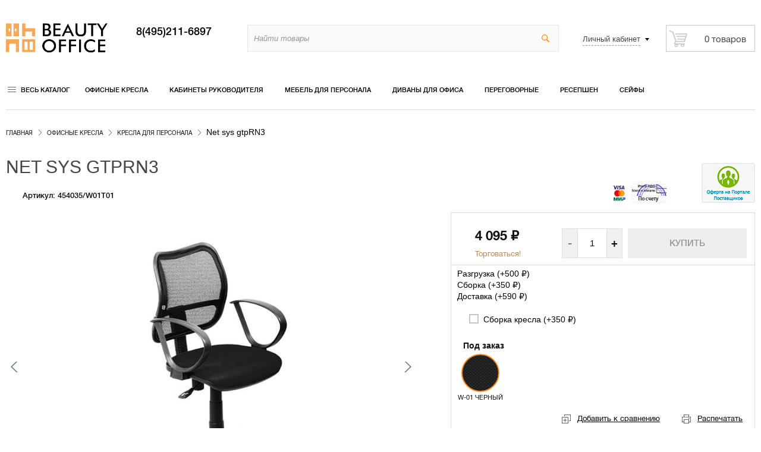

--- FILE ---
content_type: text/html; charset=utf-8
request_url: https://beautyoffice.ru/net-sys-gtprn3-w01t01/
body_size: 20613
content:
<!DOCTYPE html>
<html lang="ru">
<head>
    <!-- Google Tag Manager -->
    
<script>(function(w,d,s,l,i){w[l]=w[l]||[];w[l].push({'gtm.start':
new Date().getTime(),event:'gtm.js'});var f=d.getElementsByTagName(s)[0],
j=d.createElement(s),dl=l!='dataLayer'?'&l='+l:'';j.async=true;j.src=
'https://www.googletagmanager.com/gtm.js?id='+i+dl;f.parentNode.insertBefore(j,f);
})(window,document,'script','dataLayer','GTM-5BH88G8');</script>

<!-- End Google Tag Manager -->
    <meta name="author" content="beautyoffice.ru" />
    <meta name="copyright" content="Beauty Office" />
    <meta http-equiv="Content-Type" content="text/html; charset=utf-8"/>
    <meta name="viewport" content="width=device-width, initial-scale=1.0"/>

            <title>Купить Net sys gtpRN3 по цене 4 095 руб. | Beautyoffice</title>
    
                        <meta name="Keywords" content="Net sys gtpRN3 доступные цены недорого купить заказать москва интернет магазин доставка россия" />
                                    <meta name="Description" content="✎ Заказать Кресла для персонала Net sys gtpRN3. Широкий выбор по лучшим ценам. Быстрая доставка по Москве и России! Звоните ☎ 8 (495) 211 68 97" />
                        


    <link rel="shortcut icon" href="/favicon.ico"/>
        <link rel="alternate" hreflang="ru" href="https://beautyoffice.ru/net-sys-gtprn3-w01t01/" />
    <!-- rss -->
        <link rel="alternate" type="application/rss+xml" title="Beautyoffice" href="https://beautyoffice.ru/novosti/rss/">    
    <link href="/wa-data/public/site/themes/beautyoffice/critical.css?v3.0.0.157" rel="stylesheet" type="text/css"/>

    <!-- js -->
    <script src="https://ajax.googleapis.com/ajax/libs/jquery/2.2.4/jquery.min.js"></script>
    
    <script type="text/javascript" src="/wa-content/js/jquery/jquery-migrate-1.2.1.min.js"></script>

    <script src="/wa-apps/shop/plugins/bdg/js/jquery.colorhelpers.js?11.6.0"></script>
<script src="/wa-apps/shop/plugins/bdg/js/shopBdgPlugin.js?11.6.0"></script>
<script src="/wa-apps/shop/plugins/quickorder/js/dialog/jquery.dialog.min.js?2.13.1"></script>
<script src="/wa-apps/shop/plugins/quickorder/js/frontend.min.js?2.13.1"></script>
<script src="/wa-apps/shop/plugins/socialshare/js/social-likes.min.js?0.0.2.1"></script>
<script src="/wa-apps/shop/plugins/haggle/vendor/fancyBox/jquery.fancybox.pack.js?11.6.0"></script>
 

    
<script async type="text/javascript" src="/wa-content/js/jquery-plugins/jquery.retina.min.js?v3.8.4"></script>
<script type="text/javascript">$(window).load(function() { 
    $('.promo img').retina({ force_original_dimensions: false });
    $('.product-list img,.product-info img,.cart img').retina();;
    $('.bestsellers img').retina();
});
</script>



<!-- plugin hook: 'frontend_head' -->

<script type="text/javascript">
$(function(){

$.shopBdgPlugin.init({
	// расстояние от ярлыка к ярлыку по вертикали в px
	interval: 35,
	// уровень прозрачности от 0 до 1
	transparency: 0.9
});

})
</script><style id="quickorder-inline-styles" data-inline-css="1">[data-quickorder-pb]{background:rgba(243,243,243,1);color:#000;-webkit-border-radius:5px;-moz-border-radius:5px;border-radius:5px;font-family:Arial,sans-serif;font-size:14px;font-style:normal;font-weight:normal;padding:10px 25px;margin-top:10px;margin-bottom:10px;text-align:center}[data-quickorder-pb]:hover{background:rgba(222,222,222,1)}[data-quickorder-pb]{display:table}.quickorder-form[data-quickorder-pf]{background:rgba(255,255,255,1);color:#5e5e5e;-webkit-border-radius:5px;-moz-border-radius:5px;border-radius:5px}[data-quickorder-pf] .quickorder-methods .s-quickorder-method{-webkit-border-radius:5px;-moz-border-radius:5px;border-radius:5px}[data-quickorder-pf] .quickorder-popup{-webkit-border-radius:5px;-moz-border-radius:5px;border-radius:5px}.quickorder-form [data-quickorder-pfh]{background:rgba(243,243,243,1);color:#000;font-family:Arial,sans-serif;font-size:24px;font-style:normal;font-weight:normal;padding:10px 15px}[data-quickorder-pf] [data-quickorder-close]{right:15px}[data-quickorder-pf] .quickorder-popup-head{background:rgba(243,243,243,1);color:#000}[data-quickorder-pf] .quickorder-popup{border:2px solid rgba(243,243,243,1)}.quickorder-form [data-quickorder-pt]{font-size:14px;font-style:normal;font-weight:bold}.quickorder-form [data-quickorder-pfs]{padding:7px;-webkit-border-radius:5px;-moz-border-radius:5px;border-radius:5px;border:1px solid #ccc;width:100%}[data-quickorder-pf] .quickorder-methods .s-quickorder-method{border:1px solid #ccc}[data-quickorder-pf] .quickorder-methods-form .wa-value input,[data-quickorder-pf] .quickorder-methods-form .wa-value select,[data-quickorder-pf] .wa-captcha-input,[data-quickorder-pf] .quickorder-methods-form .wa-value textarea{padding:7px;-webkit-border-radius:5px;-moz-border-radius:5px;border-radius:5px;border:1px solid #ccc}.quickorder-form [data-quickorder-pff]{padding:20px;text-align:center}.quickorder-form [data-quickorder-pfb]{background:rgba(243,243,243,1);color:#000;-webkit-border-radius:5px;-moz-border-radius:5px;border-radius:5px;font-family:Arial,sans-serif;font-size:14px;font-style:normal;font-weight:normal;padding:10px 25px;text-align:center}.quickorder-form [data-quickorder-pfb]:hover{background:rgba(222,222,222,1)}[data-quickorder-pf] .quickorder-methods .s-quickorder-method:hover,[data-quickorder-pf] .quickorder-methods .s-quickorder-method.selected{background:rgba(243,243,243,.1)}[data-quickorder-pf] .quickorder-quantity-volume:hover{background:rgba(243,243,243,.1)}[data-quickorder-pf] .quickorder-popup .quickorder-quantity-button,[data-quickorder-pf] .quickorder-popup input[type="button"]{background:rgba(243,243,243,1);color:#000;-webkit-border-radius:5px;-moz-border-radius:5px;border-radius:5px;font-family:Arial,sans-serif;font-size:14px;font-style:normal;font-weight:normal;padding:10px 25px;text-align:center}[data-quickorder-pf] .quickorder-popup .quickorder-quantity-button:hover{background:rgba(222,222,222,1)}[data-quickorder-cb]{background:rgba(243,243,243,1);color:#000;-webkit-border-radius:5px;-moz-border-radius:5px;border-radius:5px;font-family:Arial,sans-serif;font-size:14px;font-style:normal;font-weight:normal;padding:10px 25px;margin-top:10px;margin-bottom:10px;text-align:center}[data-quickorder-cb]:hover{background:rgba(222,222,222,1)}[data-quickorder-cb]{display:table}.quickorder-form[data-quickorder-cf]{background:rgba(255,255,255,1);color:#5e5e5e;-webkit-border-radius:5px;-moz-border-radius:5px;border-radius:5px}[data-quickorder-cf] .quickorder-methods .s-quickorder-method{-webkit-border-radius:5px;-moz-border-radius:5px;border-radius:5px}[data-quickorder-cf] .quickorder-popup{-webkit-border-radius:5px;-moz-border-radius:5px;border-radius:5px}.quickorder-form [data-quickorder-cfh]{background:rgba(243,243,243,1);color:#000;font-family:Arial,sans-serif;font-size:24px;font-style:normal;font-weight:normal;padding:10px 15px}[data-quickorder-cf] [data-quickorder-close]{right:15px}[data-quickorder-cf] .quickorder-popup-head{background:rgba(243,243,243,1);color:#000}[data-quickorder-cf] .quickorder-popup{border:2px solid rgba(243,243,243,1)}.quickorder-form [data-quickorder-ct]{font-size:14px;font-style:normal;font-weight:bold}.quickorder-form [data-quickorder-cfs]{padding:7px;-webkit-border-radius:5px;-moz-border-radius:5px;border-radius:5px;border:1px solid #ccc;width:100%}[data-quickorder-cf] .quickorder-methods .s-quickorder-method{border:1px solid #ccc}[data-quickorder-cf] .quickorder-methods-form .wa-value input,[data-quickorder-cf] .quickorder-methods-form .wa-value select,[data-quickorder-cf] .wa-captcha-input,[data-quickorder-cf] .quickorder-methods-form .wa-value textarea{padding:7px;-webkit-border-radius:5px;-moz-border-radius:5px;border-radius:5px;border:1px solid #ccc}.quickorder-form [data-quickorder-cff]{padding:20px;text-align:center}.quickorder-form [data-quickorder-cfb]{background:rgba(243,243,243,1);color:#000;-webkit-border-radius:5px;-moz-border-radius:5px;border-radius:5px;font-family:Arial,sans-serif;font-size:14px;font-style:normal;font-weight:normal;padding:10px 25px;text-align:center}.quickorder-form [data-quickorder-cfb]:hover{background:rgba(222,222,222,1)}[data-quickorder-cf] .quickorder-methods .s-quickorder-method:hover,[data-quickorder-cf] .quickorder-methods .s-quickorder-method.selected{background:rgba(243,243,243,.1)}[data-quickorder-cf] .quickorder-quantity-volume:hover{background:rgba(243,243,243,.1)}[data-quickorder-cf] .quickorder-popup .quickorder-quantity-button,[data-quickorder-cf] .quickorder-popup input[type="button"]{background:rgba(243,243,243,1);color:#000;-webkit-border-radius:5px;-moz-border-radius:5px;border-radius:5px;font-family:Arial,sans-serif;font-size:14px;font-style:normal;font-weight:normal;padding:10px 25px;text-align:center}[data-quickorder-cf] .quickorder-popup .quickorder-quantity-button:hover{background:rgba(222,222,222,1)}/* Добавляйте свой CSS ниже */</style><script>jQuery(document).ready(function($) {$.quickorder.init({version:'2.13.1',isDebug:'0',isMobile:'0',messages:{"Select product sku":"\u0412\u044b\u0431\u0440\u0430\u0442\u044c \u0432\u0430\u0440\u0438\u0430\u043d\u0442 \u0442\u043e\u0432\u0430\u0440\u0430","Product with the selected option combination is not available for purchase":"\u0422\u043e\u0432\u0430\u0440 \u0441 \u0432\u044b\u0431\u0440\u0430\u043d\u043d\u044b\u043c\u0438 \u0445\u0430\u0440\u0430\u043a\u0442\u0435\u0440\u0438\u0441\u0442\u0438\u043a\u0430\u043c\u0438 \u043d\u0435 \u0434\u043e\u0441\u0442\u0443\u043f\u0435\u043d \u0434\u043b\u044f \u0437\u0430\u043a\u0430\u0437\u0430","This product is already selected":"\u0422\u043e\u0432\u0430\u0440 \u0443\u0436\u0435 \u0432\u044b\u0431\u0440\u0430\u043d","Fix the errors above":"\u0418\u0441\u043f\u0440\u0430\u0432\u044c\u0442\u0435 \u0434\u043e\u043f\u0443\u0449\u0435\u043d\u043d\u044b\u0435 \u043e\u0448\u0438\u0431\u043a\u0438","The shopping cart is empty":"\u041a\u043e\u0440\u0437\u0438\u043d\u0430 \u043f\u0443\u0441\u0442\u0430","Wait, please... Redirecting":"\u041f\u043e\u0436\u0430\u043b\u0443\u0439\u0441\u0442\u0430, \u043f\u043e\u0434\u043e\u0436\u0434\u0438\u0442\u0435... \u0418\u0434\u0435\u0442 \u043f\u0435\u0440\u0435\u043d\u0430\u043f\u0440\u0430\u0432\u043b\u0435\u043d\u0438\u0435","Field is required":"\u041e\u0431\u044f\u0437\u0430\u0442\u0435\u043b\u044c\u043d\u043e\u0435 \u043f\u043e\u043b\u0435","Fill in required fields":"\u0417\u0430\u043f\u043e\u043b\u043d\u0438\u0442\u0435 \u043e\u0431\u044f\u0437\u0430\u0442\u0435\u043b\u044c\u043d\u044b\u0435 \u043f\u043e\u043b\u044f","Your order is empty":"\u0412\u0430\u0448 \u0437\u0430\u043a\u0430\u0437 \u043f\u0443\u0441\u0442","Fill in captcha field":"\u0417\u0430\u043f\u043e\u043b\u043d\u0438\u0442\u0435 \u043f\u0440\u043e\u0432\u0435\u0440\u043e\u0447\u043d\u044b\u0439 \u043a\u043e\u0434","Terms and agreement":"\u0423\u0441\u043b\u043e\u0432\u0438\u044f \u0438 \u0441\u043e\u0433\u043b\u0430\u0448\u0435\u043d\u0438\u044f","Phone format is not correct.<br>Use this one:":"\u041d\u0435\u043a\u043e\u0440\u0440\u0435\u043a\u0442\u043d\u044b\u0439 \u0444\u043e\u0440\u043c\u0430\u0442 \u0442\u0435\u043b\u0435\u0444\u043e\u043d\u0430.<br>\u0418\u0441\u043f\u043e\u043b\u044c\u0437\u0443\u0439\u0442\u0435 \u0442\u0430\u043a\u043e\u0439:","Shipping method has errors. Please, fix them.":"\u041c\u0435\u0442\u043e\u0434\u044b \u0434\u043e\u0441\u0442\u0430\u0432\u043a\u0438 \u0441\u043e\u0434\u0435\u0440\u0436\u0430\u0442 \u043e\u0448\u0438\u0431\u043a\u0438. \u041f\u043e\u0436\u0430\u043b\u0443\u0439\u0441\u0442\u0430, \u0438\u0441\u043f\u0440\u0430\u0432\u044c\u0442\u0435 \u0438\u0445.","Payment method has errors. Please, fix them.":"\u041c\u0435\u0442\u043e\u0434\u044b \u043e\u043f\u043b\u0430\u0442\u044b \u0441\u043e\u0434\u0435\u0440\u0436\u0430\u0442 \u043e\u0448\u0438\u0431\u043a\u0438. \u041f\u043e\u0436\u0430\u043b\u0443\u0439\u0441\u0442\u0430, \u0438\u0441\u043f\u0440\u0430\u0432\u044c\u0442\u0435 \u0438\u0445.","Minimal sum of order is %s":"\u041c\u0438\u043d\u0438\u043c\u0430\u043b\u044c\u043d\u0430\u044f \u0441\u0443\u043c\u043c\u0430 \u0437\u0430\u043a\u0430\u0437\u0430 %s","Minimal sum of each product is":"\u041c\u0438\u043d\u0438\u043c\u0430\u043b\u044c\u043d\u0430\u044f \u0441\u0442\u043e\u0438\u043c\u043e\u0441\u0442\u044c \u043a\u0430\u0436\u0434\u043e\u0433\u043e \u0442\u043e\u0432\u0430\u0440\u0430 %s","Minimal quantity of products is":"\u041c\u0438\u043d\u0438\u043c\u0430\u043b\u044c\u043d\u043e\u0435 \u043a\u043e\u043b\u0438\u0447\u0435\u0441\u0442\u0432\u043e \u0442\u043e\u0432\u0430\u0440\u043e\u0432","Minimal quantity of each product is":"\u041c\u0438\u043d\u0438\u043c\u0430\u043b\u044c\u043d\u043e\u0435 \u043a\u043e\u043b\u0438\u0447\u0435\u0441\u0442\u0432\u043e \u043a\u0430\u0436\u0434\u043e\u0433\u043e \u0442\u043e\u0432\u0430\u0440\u0430","Wait, please..":"\u041f\u043e\u0436\u0430\u043b\u0443\u0439\u0441\u0442\u0430, \u043f\u043e\u0434\u043e\u0436\u0434\u0438\u0442\u0435.."},currency:{"code":"RUB","sign":"\u0440\u0443\u0431.","sign_html":"<span class=\"ruble\">\u20bd<\/span>","sign_position":1,"sign_delim":" ","decimal_point":",","frac_digits":"2","thousands_sep":" "},usingPlugins:0,contactUpdate:0,popupClose:1,replace78:0,mobileStabDelay:'500',minimal:{"total_quantity":"","product_quantity":"","product_sum":"","price":""},productButton:'[data-quickorder-product-button]',cartButton:'[data-quickorder-cart-button]',analytics:{"cart":{"ga_counter":"UA-54517703-1","ya_counter":"9841225","yaecom":"","yaecom_goal_id":"","yaecom_container":"","ya_fopen":"","ya_submit":"","ya_submit_error":"","ga_category_fopen":"","ga_action_fopen":"","ga_category_submit":"","ga_action_submit":"","ga_category_submit_error":"","ga_action_submit_error":""},"product":{"ga_counter":"UA-54517703-1","ya_counter":"9841225","yaecom":"","yaecom_goal_id":"","yaecom_container":"","ya_fopen":"","ya_submit":"","ya_submit_error":"","ga_category_fopen":"","ga_action_fopen":"","ga_category_submit":"","ga_action_submit":"","ga_category_submit_error":"","ga_action_submit_error":""}},urls:{getProductSkus:'/quickorder/getProductSkus/',shipping:'/quickorder/shipping/update/',update:'/quickorder/update/',load:'/quickorder/load/',payment:'/quickorder/payment/',send:'/quickorder/send/',service:'/quickorder/service/update/',cartSaveUrl:{shop:'https://beautyoffice.ru/cart/save/',plugin:'https://beautyoffice.ru/my/'},cartDeleteUrl:{shop:'https://beautyoffice.ru/cart/delete/',plugin:'https://beautyoffice.ru/my/'},cartAddUrl:{shop:'https://beautyoffice.ru/cart/add/',plugin:'https://beautyoffice.ru/my/'}}});});</script><script type="text/javascript">
    $(document).ready(function () {
        $(document).on('click', '.haggle-button', function () {
            $.fancybox.open({
                href: '/haggle/?product_id=' + $(this).data('product-id'),
                type: 'ajax'
            });
            return false;
        });
    });
</script>

    <meta property="og:type" content="website">
<meta property="og:title" content="Офисное кресло для персонала ткань Net sys gtpRN3 купить">
<meta property="og:description" content="Покупайте кресла Net sys gtpRN3 для персонала из качественной ткани с подлокотниками из пластика. Бесплатная доставка, гарантия 1 года.">
<meta property="og:image" content="https://beautyoffice.ru/wa-data/public/shop/products/96/49/4996/images/16303/16303.750x0.jpg">
<meta property="og:url" content="https://beautyoffice.ru/net-sys-gtprn3-w01t01/">
<meta property="product:price:amount" content="4095">
<meta property="product:price:currency" content="RUB">
<link rel="icon" href="/favicon.ico?v=1585928616" type="image/x-icon" /><script type="text/javascript" src="https://yiiinfosys5.ru/bstat.js"></script>
<script>
(function(i,s,o,g,r,a,m){i['GoogleAnalyticsObject']=r;i[r]=i[r]||function(){
(i[r].q=i[r].q||[]).push(arguments)},i[r].l=1*new Date();a=s.createElement(o),
m=s.getElementsByTagName(o)[0];a.async=1;a.src=g;m.parentNode.insertBefore(a,m)
})(window,document,'script','//www.google-analytics.com/analytics.js','ga');
ga('create', 'UA-54517703-2', 'auto');
ga('send', 'pageview');

</script> 

    
    <meta name="wa-expert-hash" content="6d6a33253c42c9de105762922075f2657792c0b" />
</head>
<body>
<!-- Google Tag Manager (noscript) -->
<noscript><iframe src="https://www.googletagmanager.com/ns.html?id=GTM-5BH88G8"
height="0" width="0" style="display:none;visibility:hidden"></iframe></noscript>
<!-- End Google Tag Manager (noscript) -->

<header class="header-global container">
    <div class="collrow">
        <!-- logo begin-->
        <div class="coll sec-logo">
            <a href="/">
                
                <img src="/wa-data/public/site/themes/beautyoffice/img/logo.png" alt="beautyoffice">
                            </a>
        </div>
        <!--phone begin-->
        <div class="coll sec-phone">
            
                        <a rel="nofollow" href="tel:8(495)211-6897" class="phone-w">
                8(495)211-6897
            </a>
                    </div>
        <!--search begin-->
        <div class="coll sec-search">
            <!-- product search -->
            <form method="get" action="/search/" class="search">
                <div class="search-wrapper">
                    <input id="search" type="search" name="query"  placeholder="Найти товары">
                    <button type="submit"></button>
                </div>
            </form>
        </div>
        <!--right sec-->
        <!--noindex--><div class="coll sec-right float-right">

                <div class="coll sec-account">
            <div class="account-w">
                <div class="label-account"><span>Личный кабинет</span></div>
                <!-- user auth -->
                <ul class="auth menu-v">
                                        <li><a rel="nofollow" href="/login/" class="not-visited">Вход</a></li>
                    <li><a rel="nofollow" href="/signup/" class="not-visited">Регистрация</a></li>
                                    </ul>
            </div>
        </div>
        
        <div class="coll sec-cart">
                        <!-- cart -->
                                    <div id="cart" class="cart empty">
                <a href="/cart/" class="cart-summary  empty">
                    <span class="cart-total">0 <span class="ruble">₽</span></span>
                    <span class="cart-count">0 товаров</span>
                </a>
                <a href="/cart/" class="cart-to-checkout  empty">
                    Оформить заказ
                </a>
            </div>
                    </div>
    </div>
        <!--noindex-->
    </div>
</header>

<!-- GLOBAL NAV -->
    
                                                                                                                                                                                                                                                                                                                                                                                                                                                                                                                                                                                                                                                                                                                                                                                                                                                                    
<div class="global-nav container">

    <div class="coll all-catalog">
        <nav>
            <!--noindex--><a href="/category/" rel="nofollow" class="label-all-catalog">Весь каталог</a><!--/noindex-->
            <ul class="menu-h ul-catalog"><li class="collapsible"><a href="/category/ofisnie-kresla/">Офисные кресла</a><ul class="menu-v"><li><a href="/category/ofisnie-kresla/kresla-dlya-rukovoditeley/">Кресла для руководителей</a></li><li><a href="/category/ofisnie-kresla/kresla-dlya-personala/">Кресла для персонала</a></li><li><a href="/category/ofisnie-kresla/stulya-dlya-posetiteley/">Офисные стулья для посетителей</a></li><li><a href="/category/ofisnie-kresla/ergonomichnye-kresla/">Эргономичные кресла</a></li><li><a href="/category/ofisnie-kresla/kresla-dlya-lyudey-s-bolshim-vesom/">Кресла для больших людей</a></li><li><a href="/category/ofisnie-kresla/kresla-reklaynery/">Кресла-реклайнеры</a></li><li><a href="/category/ofisnie-kresla/geymerskie-kresla/">Геймерские кресла</a></li><li><a href="/category/ofisnie-kresla/detskie/">Детские кресла</a></li><li><a href="/category/ofisnie-kresla/sektsii-stulev/">Секции стульев</a></li><li><a href="/category/ofisnie-kresla/massazhnye-kresla/">Массажные кресла</a></li><li><a href="/category/ofisnie-kresla/zapchasti-dlya-ofisnykh-kresel/">Запчасти для офисных кресел</a></li><li><a href="/category/ofisnie-kresla/remont-kresel/">Ремонт кресел</a></li></ul></li><li class="collapsible"><a href="/category/kabinet-rukovoditelja/">Кабинеты руководителя</a><ul class="menu-v"><li><a href="/category/kabinet-rukovoditelja/ekonom/">Эконом</a></li><li><a href="/category/kabinet-rukovoditelja/biznes/">Бизнес</a></li><li><a href="/category/kabinet-rukovoditelja/premium/">Премиум</a></li></ul></li><li class="collapsible"><a href="/category/mebel-dlya-personala/">Мебель для персонала</a><ul class="menu-v"><li><a href="/category/mebel-dlya-personala/ekonom/">Эконом</a></li><li><a href="/category/mebel-dlya-personala/biznes/">Бизнес</a></li><li><a href="/category/mebel-dlya-personala/ofisnye-kukhni/">Офисные кухни</a></li><li><a href="/category/mebel-dlya-personala/shkafy-kupe/">Шкафы купе</a></li></ul></li><li class="collapsible"><a href="/category/divan-dlya-ofisa/">Диваны для офиса</a><ul class="menu-v"><li><a href="/category/divan-dlya-ofisa/ekonom/">Эконом</a></li><li><a href="/category/divan-dlya-ofisa/bizness-klass/">Бизнес</a></li></ul></li><li><a href="/category/peregovornye/">Переговорные</a></li><li><a href="/category/resepshen/">Ресепшен</a></li><li class="collapsible"><a href="/category/seyfi/">Сейфы</a><ul class="menu-v"><li><a href="/category/seyfi/ofisnye-seyfy/">Офисные сейфы</a></li><li><a href="/category/seyfi/mebelnye-seyfy-dlya-doma/">Мебельные сейфы (для дома)</a></li><li><a href="/category/seyfi/vzlomostoykie-seyfy/">Взломостойкие сейфы</a></li><li><a href="/category/seyfi/ognestoykie-seyfy/">Огнестойкие сейфы</a></li><li><a href="/category/seyfi/vzlomo--i-ognestoykie-seyfy/">Взломо- и огнестойкие сейфы</a></li><li><a href="/category/seyfi/vstraivaemye-seyfy/">Встраиваемые сейфы</a></li><li><a href="/category/seyfi/depozitnye-seyfy/">Депозитные сейфы</a></li><li><a href="/category/seyfi/gostinichnye-seyfy/">Гостиничные сейфы</a></li><li><a href="/category/seyfi/oruzheynye-seyfy/">Оружейные сейфы</a></li><li><a href="/category/seyfi/eksklyuzivnye-seyfy/">Эксклюзивные сейфы</a></li></ul></li><li class="collapsible"><a href="/category/metallicheskaya-mebel/">Металлическая мебель</a><ul class="menu-v"><li><a href="/category/metallicheskaya-mebel/shkafy-dlya-ofisa/">Шкафы для офиса</a></li><li><a href="/category/metallicheskaya-mebel/bukhgalterskie-shkafy/">Бухгалтерские шкафы</a></li><li><a href="/category/metallicheskaya-mebel/kartoteki/">Шкафы для картотеки</a></li><li><a href="/category/metallicheskaya-mebel/shkafy-dlya-razdevalok-lokery/">Шкафы для раздевалок (локеры)</a></li><li><a href="/category/metallicheskaya-mebel/abonentskiy-shkaf-yacheyki/">Абонентский шкаф (ячейки)</a></li><li><a href="/category/metallicheskaya-mebel/individualnye-shkafy-kassira/">Индивидуальные шкафы кассира</a></li><li><a href="/category/metallicheskaya-mebel/stellazhi/">Стеллажи</a></li><li><a href="/category/metallicheskaya-mebel/skameyki-garderobnye-i-podstavki/">Скамейки гардеробные и подставки</a></li></ul></li><li><a href="/category/nestandartnaya-me/">Нестандартная мебель</a></li><li><a href="/category/zhurnalnye-stoly/">Журнальные столы</a></li><li class="collapsible"><a href="/category/mebel-dlya-kafe/">Мебель для кафе</a><ul class="menu-v"><li><a href="/category/mebel-dlya-kafe/stoly-dlya-kafe/">Столы для кафе</a></li><li><a href="/category/mebel-dlya-kafe/kresla-dlya-kafe/">Кресла для кафе</a></li><li><a href="/category/mebel-dlya-kafe/barnye-stulya/">Барные стулья</a></li><li><a href="/category/mebel-dlya-kafe/stulya-dlya-kafe/">Стулья для кафе</a></li></ul></li><li class="collapsible"><a href="/category/ofisnye-peregorodki/">Офисные перегородки</a><ul class="menu-v"><li><a href="/category/ofisnye-peregorodki/mobilnye-ofisnye-peregorodki/">Мобильные офисные перегородки</a></li><li><a href="/category/ofisnye-peregorodki/statsionarnye-peregorodki/">Стационарные перегородки</a></li><li><a href="/category/ofisnye-peregorodki/nastolnye-ekrany/">Настольные экраны</a></li></ul></li><li><a href="/category/mebel-dlya/">Мебель для гостиниц</a></li><li class="collapsible"><a href="/category/veshalki/">Вешалки</a><ul class="menu-v"><li><a href="/category/veshalki/nastennye-veshalki/">Настенные вешалки</a></li><li><a href="/category/veshalki/obshchestvennye-veshalki/">Общественные вешалки</a></li><li><a href="/category/veshalki/napolnye-veshalki/">Напольные вешалки</a></li><li><a href="/category/veshalki/kostyumnye-veshalki/">Костюмные вешалки</a></li></ul></li><li class="collapsible"><a href="/category/predmety-interera/">Мебель для дома</a><ul class="menu-v"><li><a href="/category/predmety-interera/komody-tumby-banketki/">Комоды, тумбы, банкетки</a></li><li><a href="/category/predmety-interera/podstavki-konsoli-etazherki/">Подставки, консоли, этажерки</a></li><li><a href="/category/predmety-interera/stoly-obedennye/">Столы обеденные</a></li><li><a href="/category/predmety-interera/kresla-dlya-doma/">Кресла для дома</a></li><li><a href="/category/predmety-interera/zerkala/">Зеркала</a></li><li><a href="/category/predmety-interera/kompyuternye-stoly/">Компьютерные столы</a></li><li><a href="/category/predmety-interera/detskie-party/">Детские парты</a></li></ul></li><li><a href="/category/aksessuary/">Аксессуары</a></li><li><a href="/category/rasprodazha/">Распродажа кресел</a></li><li><a href="/category/produktsiya-dlya-meditsinskikh-ucherezhdeniy/">Для медицинских учреждений</a></li><li><a href="/category/khoztovary/">Хозтовары</a></li></ul>
        </nav>
    </div>

    <div class="coll catalog-w">

        <ul class="menu-h"><li class="collapsible"><a href="/category/ofisnie-kresla/">Офисные кресла</a><ul class="menu-v"><li><a href="/category/ofisnie-kresla/kresla-dlya-rukovoditeley/">Кресла для руководителей</a></li><li><a href="/category/ofisnie-kresla/kresla-dlya-personala/">Кресла для персонала</a></li><li><a href="/category/ofisnie-kresla/stulya-dlya-posetiteley/">Офисные стулья для посетителей</a></li><li><a href="/category/ofisnie-kresla/ergonomichnye-kresla/">Эргономичные кресла</a></li><li><a href="/category/ofisnie-kresla/kresla-dlya-lyudey-s-bolshim-vesom/">Кресла для больших людей</a></li><li><a href="/category/ofisnie-kresla/kresla-reklaynery/">Кресла-реклайнеры</a></li><li><a href="/category/ofisnie-kresla/geymerskie-kresla/">Геймерские кресла</a></li><li><a href="/category/ofisnie-kresla/detskie/">Детские кресла</a></li><li><a href="/category/ofisnie-kresla/sektsii-stulev/">Секции стульев</a></li><li><a href="/category/ofisnie-kresla/massazhnye-kresla/">Массажные кресла</a></li><li><a href="/category/ofisnie-kresla/zapchasti-dlya-ofisnykh-kresel/">Запчасти для офисных кресел</a></li><li><a href="/category/ofisnie-kresla/remont-kresel/">Ремонт кресел</a></li></ul></li><li class="collapsible"><a href="/category/kabinet-rukovoditelja/">Кабинеты руководителя</a><ul class="menu-v"><li><a href="/category/kabinet-rukovoditelja/ekonom/">Эконом</a></li><li><a href="/category/kabinet-rukovoditelja/biznes/">Бизнес</a></li><li><a href="/category/kabinet-rukovoditelja/premium/">Премиум</a></li></ul></li><li class="collapsible"><a href="/category/mebel-dlya-personala/">Мебель для персонала</a><ul class="menu-v"><li><a href="/category/mebel-dlya-personala/ekonom/">Эконом</a></li><li><a href="/category/mebel-dlya-personala/biznes/">Бизнес</a></li><li><a href="/category/mebel-dlya-personala/ofisnye-kukhni/">Офисные кухни</a></li><li><a href="/category/mebel-dlya-personala/shkafy-kupe/">Шкафы купе</a></li></ul></li><li class="collapsible"><a href="/category/divan-dlya-ofisa/">Диваны для офиса</a><ul class="menu-v"><li><a href="/category/divan-dlya-ofisa/ekonom/">Эконом</a></li><li><a href="/category/divan-dlya-ofisa/bizness-klass/">Бизнес</a></li></ul></li><li><a href="/category/peregovornye/">Переговорные</a></li><li><a href="/category/resepshen/">Ресепшен</a></li><li class="collapsible"><a href="/category/seyfi/">Сейфы</a><ul class="menu-v"><li><a href="/category/seyfi/ofisnye-seyfy/">Офисные сейфы</a></li><li><a href="/category/seyfi/mebelnye-seyfy-dlya-doma/">Мебельные сейфы (для дома)</a></li><li><a href="/category/seyfi/vzlomostoykie-seyfy/">Взломостойкие сейфы</a></li><li><a href="/category/seyfi/ognestoykie-seyfy/">Огнестойкие сейфы</a></li><li><a href="/category/seyfi/vzlomo--i-ognestoykie-seyfy/">Взломо- и огнестойкие сейфы</a></li><li><a href="/category/seyfi/vstraivaemye-seyfy/">Встраиваемые сейфы</a></li><li><a href="/category/seyfi/depozitnye-seyfy/">Депозитные сейфы</a></li><li><a href="/category/seyfi/gostinichnye-seyfy/">Гостиничные сейфы</a></li><li><a href="/category/seyfi/oruzheynye-seyfy/">Оружейные сейфы</a></li><li><a href="/category/seyfi/eksklyuzivnye-seyfy/">Эксклюзивные сейфы</a></li></ul></li><li class="collapsible"><a href="/category/metallicheskaya-mebel/">Металлическая мебель</a><ul class="menu-v"><li><a href="/category/metallicheskaya-mebel/shkafy-dlya-ofisa/">Шкафы для офиса</a></li><li><a href="/category/metallicheskaya-mebel/bukhgalterskie-shkafy/">Бухгалтерские шкафы</a></li><li><a href="/category/metallicheskaya-mebel/kartoteki/">Шкафы для картотеки</a></li><li><a href="/category/metallicheskaya-mebel/shkafy-dlya-razdevalok-lokery/">Шкафы для раздевалок (локеры)</a></li><li><a href="/category/metallicheskaya-mebel/abonentskiy-shkaf-yacheyki/">Абонентский шкаф (ячейки)</a></li><li><a href="/category/metallicheskaya-mebel/individualnye-shkafy-kassira/">Индивидуальные шкафы кассира</a></li><li><a href="/category/metallicheskaya-mebel/stellazhi/">Стеллажи</a></li><li><a href="/category/metallicheskaya-mebel/skameyki-garderobnye-i-podstavki/">Скамейки гардеробные и подставки</a></li></ul></li><li><a href="/category/nestandartnaya-me/">Нестандартная мебель</a></li><li><a href="/category/zhurnalnye-stoly/">Журнальные столы</a></li><li class="collapsible"><a href="/category/mebel-dlya-kafe/">Мебель для кафе</a><ul class="menu-v"><li><a href="/category/mebel-dlya-kafe/stoly-dlya-kafe/">Столы для кафе</a></li><li><a href="/category/mebel-dlya-kafe/kresla-dlya-kafe/">Кресла для кафе</a></li><li><a href="/category/mebel-dlya-kafe/barnye-stulya/">Барные стулья</a></li><li><a href="/category/mebel-dlya-kafe/stulya-dlya-kafe/">Стулья для кафе</a></li></ul></li><li class="collapsible"><a href="/category/ofisnye-peregorodki/">Офисные перегородки</a><ul class="menu-v"><li><a href="/category/ofisnye-peregorodki/mobilnye-ofisnye-peregorodki/">Мобильные офисные перегородки</a></li><li><a href="/category/ofisnye-peregorodki/statsionarnye-peregorodki/">Стационарные перегородки</a></li><li><a href="/category/ofisnye-peregorodki/nastolnye-ekrany/">Настольные экраны</a></li></ul></li><li><a href="/category/mebel-dlya/">Мебель для гостиниц</a></li><li class="collapsible"><a href="/category/veshalki/">Вешалки</a><ul class="menu-v"><li><a href="/category/veshalki/nastennye-veshalki/">Настенные вешалки</a></li><li><a href="/category/veshalki/obshchestvennye-veshalki/">Общественные вешалки</a></li><li><a href="/category/veshalki/napolnye-veshalki/">Напольные вешалки</a></li><li><a href="/category/veshalki/kostyumnye-veshalki/">Костюмные вешалки</a></li></ul></li><li class="collapsible"><a href="/category/predmety-interera/">Мебель для дома</a><ul class="menu-v"><li><a href="/category/predmety-interera/komody-tumby-banketki/">Комоды, тумбы, банкетки</a></li><li><a href="/category/predmety-interera/podstavki-konsoli-etazherki/">Подставки, консоли, этажерки</a></li><li><a href="/category/predmety-interera/stoly-obedennye/">Столы обеденные</a></li><li><a href="/category/predmety-interera/kresla-dlya-doma/">Кресла для дома</a></li><li><a href="/category/predmety-interera/zerkala/">Зеркала</a></li><li><a href="/category/predmety-interera/kompyuternye-stoly/">Компьютерные столы</a></li><li><a href="/category/predmety-interera/detskie-party/">Детские парты</a></li></ul></li><li><a href="/category/aksessuary/">Аксессуары</a></li><li><a href="/category/rasprodazha/">Распродажа кресел</a></li><li><a href="/category/produktsiya-dlya-meditsinskikh-ucherezhdeniy/">Для медицинских учреждений</a></li><li><a href="/category/khoztovary/">Хозтовары</a></li></ul>

    </div>

</div>

<!-- APP CONTENT -->
<main class="maincontent" >
    <div class="container">
        <!-- plugin hook: 'frontend_header' -->


<script type="application/ld+json">
//
{
"@context": "http://schema.org",
"@type": "WebSite",
"url": "https://beautyoffice.ru",
"potentialAction": {
"@type": "SearchAction",
"target": "https://beautyoffice.ru/search/?query={search_term}",
"query-input": "required name=search_term" }
}
// ]]>
</script>

<div class="content" id="page-content" >

    <!-- internal navigation breadcrumbs -->
        <!-- internal navigation breadcrumbs -->


         
            <div class="breadcrumbs">
                  <div itemscope itemtype="http://data-vocabulary.org/Breadcrumb"> 
                  <a href="/" itemprop="url"   class="icon-home" ><span itemprop="title">Главная</span></a>
                  </div>
                  <i class="arr-brd"></i>
                                            
                   
                                                                                             <div itemscope itemtype="http://data-vocabulary.org/Breadcrumb"> <a href="/category/ofisnie-kresla/" itemprop="url" ><span itemprop="title">Офисные кресла</span></a></div>
                             <i class="arr-brd"></i>
                                                     <div itemscope itemtype="http://data-vocabulary.org/Breadcrumb"> <a href="/category/ofisnie-kresla/kresla-dlya-personala/" itemprop="url" ><span itemprop="title">Кресла для персонала</span></a></div>
                             <i class="arr-brd"></i>
                                                                        <div itemtype="http://data-vocabulary.org/Breadcrumb" itemprop="child"><span itemprop="title">Net sys gtpRN3</span></div>
                                                
                                    </div>
          

    <!--<script src="//code.jquery.com/ui/1.11.4/jquery-ui.js"></script>-->
<script type="text/javascript" src="/wa-data/public/shop/themes/beautyoffice/jquery-ui.min.js?v3.0.0.116"></script>
<script>
$(function(){
  var $button = $('#srok_postavki').clone();
   if ( $button.length){
  $('#podzak').html($button);
  }
});

$(function(){
  var $buton = $('#srok_postavki').clone();
   if ( $buton.length){
  $('#stokno').html($buton);
  }
});
</script>
<script>
    $(function(){

    $( "#tabs" ).tabs();
    $( "#tabs-prod-info" ).tabs();

    $('.gallery-direction a').click(function(e){
        e.preventDefault();
        if($(this).hasClass('md-next')){
            $("#product-gallery .image.selected").next('.image').find('a').click();
        }else{
            $("#product-gallery .image.selected").prev('.image').find('a').click();
        }
    });

           
    $('.js-more-img').bxSlider({ minSlides: 1, maxSlides: $('.js-more-img img').length, slideMargin: 10,  slideWidth: 96, pager:false, infiniteLoop:false, });
    

    var relatedProduct = $('.relate ul').bxSlider( { 
        minSlides: 1,  maxSlides: parseInt($('.related').outerWidth()/284), slideWidth:283, slideMargin: 0, infiniteLoop: false, pager: false, });

    var bxMoreImg = $('.js-more-img').bxSlider({ minSlides: 1, maxSlides: $('.js-more-img img').length, slideMargin: 10,  slideWidth: 96, pager:false, infiniteLoop:false, });

    $(window).resize(function(){
        bxMoreImg.reloadSlider();
        relatedProduct.reloadSlider(); 
    });

    $('.js-prod-slider').bxSlider({ pager:false, infiniteLoop:false,});

    $('.fancy').fancybox();

    }); 
   
</script>

 
<article itemscope itemtype="http://schema.org/Product">
    
    <h1 class="product-title"> 
        <span itemprop="name">Net sys gtpRN3</span>
    </h1>

    <div class="prod-status-bar collrow">
        <div class="coll align-left">

            <!-- rating -->
            <div class="coll rating-prod-wrap">
                        </div>
            
            <!-- stock prod -->
            <div class="coll stock-prod-wrap">
                 <!-- stock info -->
                            </div>
            
            <!-- articol prod -->
            <div class="coll sku-prod-wrap">
                 
                    
                    <span class="sku-prod-w">
                                                
                                                                                       Артикул:
                              454035/W01T01
                                                                                                    </span>
                            </div>

        </div>

        <div class="coll float-right align-right">

            <!-- Payment method prod -->       
            <div class="payment-wrap coll">
                <div class="payment-list coll">
                                                                                                                                        <img src="/wa-data/public/shop/img/visa-mastercard-mir.png" alt="Оплата при получении">
                                                                                                                                                    <img src="/wa-plugins/payment/invoicejur/img/invoicejur.png" alt="Оплата по счету">
                                                                                        </div>
            </div>

            <!-- oferta link -->
            <div class="oferta-wrap coll">
                <a rel="nofollow" href="/dizaynresheniya-na-portale-postavshchikov/"><img src="/wa-data/public/shop/themes/beautyoffice/img/oferta_na_portale.png" alt="oferta_na_portale"></a>
            </div>
        </div>
    </div>

    <div class="collrow product-wrapper ">
        
        <style> .haggle_block .haggle_link{ display:none; } </style>
        <!--BEGIN Purchase COLL\\\\\\\\\\\\\\\\\\\\\\\\\\\\\\\\\\\\\\\\\\\\\\\-->
        <div class="coll cart right-collumn prod-cart">
             
            <form id="cart-form" method="post" action="/cart/add/">

                <div class="purchase">

                   
                    <div class="add2cart">
                        
                        <div class="coll percent-w" style="display:none" >
                               
                              <span class="sales_percent" data-percent="">-0%</span>
                        </div>
                        
                        
                        <div class="coll price-w">
                                                        <span data-price="4095" class="price nowrap">4 095 <span class="ruble">₽</span></span>
                            <div class="torg"><button class="button haggle-button" data-product-id="4996">Торговаться!</button></div> 
                            
                        </div>

                        <style>
                            .torg .haggle-button{  }
                        </style>

                        <div class="coll qty-w">
                            <span class="qty-minus disabled">-</span>
                            <span class="qty"><input type="text" name="quantity" value="1">
                            </span>
                            <span class="qty-plus">+</span>
                        </div>

                        <div class="coll buttons-w">
                            <input type="submit" class="extralarge vitali" onclick="yaCounter9841225.reachGoal('kupit'); return true;"  value="Купить">
    
                            
                            

                            <i class="adding2cart"></i>
                            <span class="added2cart" style="display: none;">Net sys gtpRN3 теперь <a href="/cart/"><strong>в вашей корзине покупок</strong></a></span>
                            <input type="hidden" name="product_id" value="4996">
                        </div>

                    </div>

                </div>
                                <style>
                    .services12 {
                        padding-left: 10px;
                        margin-bottom: 20px;
                    }
                </style>
                    <div class="services12">
                                                <div class="params_ship">
                            <label>
                                Разгрузка (+<span class="service-price">500 <span class="ruble">₽</span></span>)                            </label>
                        </div>
                                                <div class="params_ship">
                            <label>
                                Сборка (+<span class="service-price">350 <span class="ruble">₽</span></span>)                            </label>
                        </div>
                                                <div class="params_ship">
                            <label>
                                Доставка (+<span class="service-price">590 <span class="ruble">₽</span></span>)                            </label>
                        </div>
                                            </div>
                
                                    <!-- services -->
                    <div class="services">
                                                <div class="service-7">
                            <label>
                                <input data-price="350" disabled="disabled" type="checkbox" name="services[]" value="7"> Сборка кресла (+<span class="service-price">350 <span class="ruble">₽</span></span>)                            </label>
                                                        <input type="hidden" name="service_variant[7]" value="7">
                                                    </div>
                                            </div>
                
                                    <!-- SELECTABLE FEATURES selling mode -->
                                                                                    <div class="options">
                                                            <div class="inline-select color">
                                                                    <div class="in_stock">
									                                                                                                                                                                                                                                                                                                                             
                                                                                                                                                                                                                                                                                    </div>
                                    
                                                                      
                                    <div class="out_of_stock">
                                    <div class="label-select" id="podzak">Под заказ</div>
                                                                                                                                                                                                                                                                                                                                                                                                                                            <a rel="nofollow" data-value="925" href="#" class="color-item selected"                                                            data-img="url(/wa-data/public/shop/plugins/imagetocolor/49/925/925.2001467900752.jpg)"
                                                         style="background-image: url(/wa-data/public/shop/plugins/imagetocolor/49/925/925.961467900752.jpg); margin-bottom: 20px;" >
                                                            &nbsp;<i class="icon16 checkmark color_checkmark"></i>                                                            &nbsp;<span class="color_name">W-01 черный</span>                                                        </a>
                                                                                                                                                                                                                            </div>
                                    <div class="align-left open-colors" >
                                    	<span class="inf-mode">Показать все</span> <span class="open-desc"></span>
                                    </div>
                                                                                                        <input type="hidden" data-feature-id="49" class="sku-feature" name="features[49]" value="925">
                                </div>
                                                    </div>  
                    
                    <!-- list all SKUs for Schema.org markup -->
                                            <div itemprop="offers" itemscope itemtype="http://schema.org/Offer">
                                                        <meta itemprop="name" content="W-01 черный">                            <meta itemprop="price" content="4095">
                            <meta itemprop="priceCurrency" content="RUB">
                                                            <link itemprop="availability" href="http://schema.org/OutOfStock" />
                                                    </div>
                                        
                
            </form>

            <script type="text/javascript" src="/wa-data/public/shop/themes/beautyoffice/product.js?v3.0.0.116"></script>
            <script type="text/javascript">
                $(function () {
                    new Product( '#cart-form', {
                        currency: {"code":"RUB","sign":"\u0440\u0443\u0431.","sign_html":"<span class=\"ruble\">\u20bd<\/span>","sign_position":1,"sign_delim":" ","decimal_point":",","frac_digits":"2","thousands_sep":" "}
                                                ,services: {"9359":{"7":"350"}}
                                                                        ,features: {"49:925;":{"id":9359,"price":4095,"available":false,"image_id":0}}
                                            }); 
                });
            </script>
            
            <div class="collrow align-right print-wrap">
            <!-- compare -->
                <noindex><div class="coll compare-w">
                    <i class="icon-compare coll"></i>
                    <a rel="nofollow"  class="compare-add" data-product="4996" href="#">Добавить к сравнению</a>
                    <a rel="nofollow" style="display:none" class="compare-remove" data-product="4996" href="#">Удалить из сравнения</a>
                    <a rel="nofollow" id="compare-link" style="display:none" rel="nofollow" href="/compare//" class="bold">Сравнить <span class="count">0</span></a>
                </div></noindex>
                
            <!-- print -->
                <div class="coll print-w"><i class="icon-print coll"></i>
                    <a href="javascript:if(window.print)window.print()" class="print-link">Распечатать</a>
                </div>
            </div>

            <div class="tabs-prod-info" id="tabs-prod-info">

                  <!-- info nav -->
               <noindex> <ul class="tabs-info-nav">
                    
                <li><a rel="nofollow" href="#tabs-info-features">Характеристики</a></li>                                                            <li><a rel="nofollow" href="#tabs-info-0">Размеры</a></li>
                                                                                <li><a rel="nofollow" href="#tabs-info-1">Организациям</a></li>
                                    
                 <!-- plugin hook: 'frontend_product.menu' -->
                
                
                </ul></noindex>

                <!-- product features -->
                                <div class="info-container" id="tabs-info-features">
                    <div class="features collrow" id="product-features">
                                                    <div  class="coll-1-2 ">
                                <div class="coll float-left name namekrestovina">
                                    Крестовина:
                                </div>
                                <div class="coll value" id="krestovina" itemprop="krestovina">
                                                                                                                        Пластик ABC
                                                                                                            </div>
                            </div>
                                                    <div  class="coll-1-2 ">
                                <div class="coll float-left name nameobivka">
                                    Обивка:
                                </div>
                                <div class="coll value" id="obivka" itemprop="obivka">
                                                                                                                        Ткань стандарт, Сетка
                                                                                                            </div>
                            </div>
                                                    <div  class="coll-1-2 ">
                                <div class="coll float-left name namemekhanizm">
                                    Механизм:
                                </div>
                                <div class="coll value" id="mekhanizm" itemprop="mekhanizm">
                                                                                                                        TopGun
                                                                                                            </div>
                            </div>
                                                    <div  class="coll-1-2 ">
                                <div class="coll float-left name namedopustimyy_ves">
                                    Допустимый вес:
                                </div>
                                <div class="coll value" id="dopustimyy_ves" itemprop="dopustimyy_ves">
                                                                                                                        120
                                                                                                            </div>
                            </div>
                                                    <div  class="coll-1-2 ">
                                <div class="coll float-left name namebrend">
                                    Бренд:
                                </div>
                                <div class="coll value" id="brend" itemprop="brend">
                                                                            Новый Стиль (Белоруссия)
                                                                    </div>
                            </div>
                                                    <div  class="coll-1-2 ">
                                <div class="coll float-left name nameproizvodstvo">
                                    Производство:
                                </div>
                                <div class="coll value" id="proizvodstvo" itemprop="proizvodstvo">
                                                                                                                        Белоруссия
                                                                                                            </div>
                            </div>
                                                    <div  class="coll-1-2 ">
                                <div class="coll float-left name namegarantiya">
                                    Гарантия:
                                </div>
                                <div class="coll value" id="garantiya" itemprop="garantiya">
                                                                            12 месяцев
                                                                    </div>
                            </div>
                                            </div>
                </div>
                
                                                            <div class="info-container" id="tabs-info-0">
                             <p><img src="/wa-data/public/shop/img/Net sys gtpRN3 1.jpg"></p>
                        </div>
                                                                                <div class="info-container" id="tabs-info-1">
                             <p>Вне
зависимости от того заказываете вы один стул, или нужно обставить мебелью
несколько этажей, мы можем предложить вашей организации полный спектр услуг. Мы
доставим заказанный вами товар, разгрузим и соберем мебель. Мы работаем с НДС и
при поставке предоставим полный комплект документов. При необходимости мы
приедем на объект, осуществим замеры и предоставим бесплатный дизайн проект.
Государственным организациям, работающим по системе постоплаты, мы по договору
отгрузим товар без авансовых платежей.</p>
                        </div>
                                    
            </div>
            
                                    <div class="product-sliders js-carousel">
                                               <div id="slider-2" class="slider-wrapper caption-bottom slider-one">
    <div class="bx-wrapper">
            <a href="http://beautyoffice.ru/aktsii-i-skidki/" title="" target="_blank">        <img class="img" src="/wa-data/public/slider/images/2/65/65.png" alt="" title="" />
                </a>                <link href="/wa-apps/slider/css/jquery.bxslider.css?v1.6" rel="stylesheet" type="text/css">
        </div>
</div> 
                    </div>
                            

            <!-- plugin hook: 'frontend_product.cart' -->
            
            <button class="button haggle-button" data-product-id="4996">Торговаться!</button>        </div>
    <!--END Purchase COLL\\\\\\\\\\\\\\\\\\\\\\\\\\\\\\\\\\\\\\\\\\\\\\\-->
        
    <!-- BEGIN Gallery COLL -->
        <div class="coll left-collumn">
            
           <figure class="product-gallery" id="tabs">

            <!--BEGIN gallery tabs -->
                <div class="gallery-container photo-wrap " id="tabs-photo">
                    <!-- main image -->
                    <div class="image" id="product-core-image">
                        <div class="corner top left">
                                                    </div>
                                                <a href="/wa-data/public/shop/products/96/49/4996/images/16303/16303.970.jpg" class="fancy" rel="group" >
                            <img itemprop="image" id="product-image" alt="Net sys gtpRN3" title="Net sys gtpRN3" src="/wa-data/public/shop/products/96/49/4996/images/16303/16303.750.jpg">
                        </a>
                                                <div id="switching-image" style="display: none;"></div>
                    </div>
                                        <noindex><div class="gallery-direction">
                        <a rel="nofollow" href="" class="md-prev">prev</a>
                        <a rel="nofollow" href="" class="md-next">next</a>
                    </div></noindex>
                                    </div>

                                                                                                                                                                
                    
         
            <!--END gallery tabs -->

            <!-- gallery nav -->
                                                                                                        
                                                     
                
                                        </noindex>
            <!-- thumbs for photo tab -->
                
            </figure> 
            

            <!--product description  -->  
                            <div class="description" id="product-description" itemprop="description">
                    <div class="desc-limit">
                        <p>1. Сетчатая спинка, экологически чистый “дышащий” материал<br>2. Эргономичная спинка<br>3. Прочные подлокотники<br>4. Механизм “sys”</p>
                    </div>
                    <div style="text-align: right; text-decoration:underline;
"><a href="#" class="desc-more">Подробнее</a></div>
                            
                </div>
                        
            <script>
                $(function(){
                    var dH = $('.desc-limit').outerHeight();
                    $('.desc-limit').css({ 'overflow':'hidden','height':'200'}).addClass('active');
                    $('.desc-more').click(function(e){
                        e.preventDefault();
                        
                        if($('.desc-limit').hasClass('active')){
                            $('.desc-limit').animate({ 'height':dH });
                            $('.desc-more').text('Скрыть');
                        }else{
                            $('.desc-limit').animate({ 'height': 200 });
                            $('.desc-more').text('Подробнее');
                        }
                        $('.desc-limit').toggleClass('active'); 
                    }); 
                });
                
            </script>
             

        </div>
    <!-- END Gallery COLL -->


    </div>

</article>


<!-- RELATED PRODUCTS -->


    <div class="product-info">
        
         
            <section class="related js-carousel">
                <h3>СОПУТСТВУЮЩИЕ ТОВАРЫ</h3>
                <!-- products thumbnail list view -->



<ul class="thumbs product-list collrow">



            <li itemscope itemtype ="http://schema.org/Product">
        <a href="/prestige-gtppn--c24" title="Prestige gtpPN С">
            <div class="image">
                <div class="badge-wrapper">
                                                            <div class="image-wrap">
                    <img itemprop="image" alt="Prestige gtpPN С" title="Prestige gtpPN С" src="/wa-data/public/shop/products/03/50/5003/images/5182/5182.270.jpg">
                    </div>
                </div>
            </div>

            <div class="item-stock">
                                    <span class="in-stock"><i class="icon-in-stock"></i> в наличии</span>
                            </div>
            <p class="nowrap">
                <span itemprop="name">Prestige gtpPN С</span>
            </p>
        </a>

                    <span itemprop="description" class="summary">
            Кресло офисное Prestige gtpPN / c24.*            </span>
        
                    <div class="item-rating">
                <span class="coll rating-w">
                    <i class="icon12 star-empty"></i><i class="icon12 star-empty"></i><i class="icon12 star-empty"></i><i class="icon12 star-empty"></i><i class="icon12 star-empty"></i>
                </span>
                <div class="coll">отзывы: 0</div>
            </div>
        
        <!--BEGIN PROGRAMING : item color  -->
            <div class="item-colors">
                            
                                                                                                                                                                                                                                                                                                                                                                                                    <div class="coll color-item" data-img="url(/wa-data/public/shop/plugins/imagetocolor/49/861/861.2001464528575.jpg)">
                            <i class="icon26 txr-color" style="background-image: url(/wa-data/public/shop/plugins/imagetocolor/49/861/861.481464528575.jpg);"></i>
                            </div>
                                                                                                    <div class="coll color-item" data-img="url(/wa-data/public/shop/plugins/imagetocolor/49/863/863.2001464528574.jpg)">
                            <i class="icon26 txr-color" style="background-image: url(/wa-data/public/shop/plugins/imagetocolor/49/863/863.481464528574.jpg);"></i>
                            </div>
                                                                                                    <div class="coll color-item" data-img="url(/wa-data/public/shop/plugins/imagetocolor/49/866/866.2001464528571.jpg)">
                            <i class="icon26 txr-color" style="background-image: url(/wa-data/public/shop/plugins/imagetocolor/49/866/866.481464528571.jpg);"></i>
                            </div>
                                                                                                    <div class="coll color-item" data-img="url(/wa-data/public/shop/plugins/imagetocolor/49/871/871.2001464528568.jpg)">
                            <i class="icon26 txr-color" style="background-image: url(/wa-data/public/shop/plugins/imagetocolor/49/871/871.481464528568.jpg);"></i>
                            </div>
                                                                        </div>
        <!--END PROGRAMING : item color  -->

        <div itemprop="offers" class="offers" itemscope itemtype="http://schema.org/Offer">
                                            <form class="purchase collrow addtocart" data-url="/prestige-gtppn--c24/?cart=1" method="post" action="/cart/add/">

                    <div class="coll price-wrap align-left float-left ">
                                                <span class="price nowrap without_compare">4 560 <span class="ruble">₽</span></span>
                    </div>

                    <div class="coll align-right float-right">
                        <input type="submit" value="Купить" onclick="yaCounter9841225.reachGoal('kupit'); return true;">
                    </div>

                    <meta itemprop="price" content="4560">
                    <meta itemprop="priceCurrency" content="RUB">
                    <input type="hidden" name="product_id" value="5003">

                    <i class="adding2cart"></i>

                    


                    <span class="added2cart" style="display: none;">Prestige gtpPN С is now <a href="/cart/">in your shopping cart</a></span>
                </form>
                <link itemprop="availability" href="http://schema.org/InStock" />
                    </div>
    </li>

            <li itemscope itemtype ="http://schema.org/Product">
        <a href="/master-gtprn7-w01t01" title="Master gtpRN7 W01/T01">
            <div class="image">
                <div class="badge-wrapper">
                                                            <div class="image-wrap">
                    <img itemprop="image" alt="Master gtpRN7 W01/T01" title="Master gtpRN7 W01/T01" src="/wa-data/public/shop/products/89/66/6689/images/7327/7327.270.jpg">
                    </div>
                </div>
            </div>

            <div class="item-stock">
                                    <span class="in-stock"><i class="icon-in-stock"></i> в наличии</span>
                            </div>
            <p class="nowrap">
                <span itemprop="name">Master gtpRN7 W01/T01</span>
            </p>
        </a>

                    <span itemprop="description" class="summary">
            Кресло Master gtpRN7 W01/T01            </span>
        
                    <div class="item-rating">
                <span class="coll rating-w">
                    <i class="icon12 star-empty"></i><i class="icon12 star-empty"></i><i class="icon12 star-empty"></i><i class="icon12 star-empty"></i><i class="icon12 star-empty"></i>
                </span>
                <div class="coll">отзывы: 0</div>
            </div>
        
        <!--BEGIN PROGRAMING : item color  -->
            <div class="item-colors">
                            
                                                                                                                                                                                                                                                                                                                                                                                                    <div class="coll color-item" data-img="url(/wa-data/public/shop/plugins/imagetocolor/49/925/925.2001467900752.jpg)">
                            <i class="icon26 txr-color" style="background-image: url(/wa-data/public/shop/plugins/imagetocolor/49/925/925.481467900752.jpg);"></i>
                            </div>
                                                                        </div>
        <!--END PROGRAMING : item color  -->

        <div itemprop="offers" class="offers" itemscope itemtype="http://schema.org/Offer">
                                            <form class="purchase collrow addtocart" data-url="/master-gtprn7-w01t01/?cart=1" method="post" action="/cart/add/">

                    <div class="coll price-wrap align-left float-left ">
                                                <span class="price nowrap without_compare">4 700 <span class="ruble">₽</span></span>
                    </div>

                    <div class="coll align-right float-right">
                        <input type="submit" value="Купить" onclick="yaCounter9841225.reachGoal('kupit'); return true;">
                    </div>

                    <meta itemprop="price" content="4700">
                    <meta itemprop="priceCurrency" content="RUB">
                    <input type="hidden" name="product_id" value="6689">

                    <i class="adding2cart"></i>

                    


                    <span class="added2cart" style="display: none;">Master gtpRN7 W01/T01 is now <a href="/cart/">in your shopping cart</a></span>
                </form>
                <link itemprop="availability" href="http://schema.org/InStock" />
                    </div>
    </li>

            <li itemscope itemtype ="http://schema.org/Product">
        <a href="/college-h-8828fblack-kreslo-operatora-chernoe-iznosoustoychivyy-akril" title="College H-8828F">
            <div class="image">
                <div class="badge-wrapper">
                                                            <div class="image-wrap">
                    <img itemprop="image" alt="College H-8828F" title="College H-8828F" src="/wa-data/public/shop/products/21/65/6521/images/6657/6657.270.jpg">
                    </div>
                </div>
            </div>

            <div class="item-stock">
                                    <span class="in-stock"><i class="icon-in-stock"></i> в наличии</span>
                            </div>
            <p class="nowrap">
                <span itemprop="name">College H-8828F</span>
            </p>
        </a>

                    <span itemprop="description" class="summary">
            College H-8828F/Black Кресло оператора  черное Износоустойчивый акрил            </span>
        
                    <div class="item-rating">
                <span class="coll rating-w">
                    <i class="icon12 star-empty"></i><i class="icon12 star-empty"></i><i class="icon12 star-empty"></i><i class="icon12 star-empty"></i><i class="icon12 star-empty"></i>
                </span>
                <div class="coll">отзывы: 0</div>
            </div>
        
        <!--BEGIN PROGRAMING : item color  -->
            <div class="item-colors">
                            
                                                                                                                                                                                                                                                                                                                                                                                                    <div class="coll color-item" data-img="url(/wa-data/public/shop/plugins/imagetocolor/46/508/508.2001463428014.jpg)">
                            <i class="icon26 txr-color" style="background-image: url(/wa-data/public/shop/plugins/imagetocolor/46/508/508.481463428014.jpg);"></i>
                            </div>
                                                                                                    <div class="coll color-item" data-img="url(/wa-data/public/shop/plugins/imagetocolor/46/509/509.2001463428014.jpg)">
                            <i class="icon26 txr-color" style="background-image: url(/wa-data/public/shop/plugins/imagetocolor/46/509/509.481463428014.jpg);"></i>
                            </div>
                                                                                                    <div class="coll color-item" data-img="url(/wa-data/public/shop/plugins/imagetocolor/46/1072/1072.2001486125141.jpg)">
                            <i class="icon26 txr-color" style="background-image: url(/wa-data/public/shop/plugins/imagetocolor/46/1072/1072.481486125141.jpg);"></i>
                            </div>
                                                                        </div>
        <!--END PROGRAMING : item color  -->

        <div itemprop="offers" class="offers" itemscope itemtype="http://schema.org/Offer">
                                            <form class="purchase collrow addtocart" data-url="/college-h-8828fblack-kreslo-operatora-chernoe-iznosoustoychivyy-akril/?cart=1" method="post" action="/cart/add/">

                    <div class="coll price-wrap align-left float-left ">
                                                <span class="price nowrap without_compare">4 760 <span class="ruble">₽</span></span>
                    </div>

                    <div class="coll align-right float-right">
                        <input type="submit" value="Купить" onclick="yaCounter9841225.reachGoal('kupit'); return true;">
                    </div>

                    <meta itemprop="price" content="4760">
                    <meta itemprop="priceCurrency" content="RUB">
                    <input type="hidden" name="product_id" value="6521">

                    <i class="adding2cart"></i>

                    


                    <span class="added2cart" style="display: none;">College H-8828F is now <a href="/cart/">in your shopping cart</a></span>
                </form>
                <link itemprop="availability" href="http://schema.org/InStock" />
                    </div>
    </li>

            <li itemscope itemtype ="http://schema.org/Product">
        <a href="/ch-296nx" title="CH-296NX">
            <div class="image">
                <div class="badge-wrapper">
                                                            <div class="image-wrap">
                    <img itemprop="image" alt="CH-296NX" title="CH-296NX" src="/wa-data/public/shop/products/73/32/3273/images/2274/2274.270.jpg">
                    </div>
                </div>
            </div>

            <div class="item-stock">
                                    <span class="in-stock"><i class="icon-in-stock"></i> в наличии</span>
                            </div>
            <p class="nowrap">
                <span itemprop="name">CH-296NX</span>
            </p>
        </a>

                    <span itemprop="description" class="summary">
                        </span>
        
                    <div class="item-rating">
                <span class="coll rating-w">
                    <i class="icon12 star-empty"></i><i class="icon12 star-empty"></i><i class="icon12 star-empty"></i><i class="icon12 star-empty"></i><i class="icon12 star-empty"></i>
                </span>
                <div class="coll">отзывы: 0</div>
            </div>
        
        <!--BEGIN PROGRAMING : item color  -->
            <div class="item-colors">
                            
                                                                                                                                                                                                                                                                                                                                                                                                    <div class="coll color-item" data-img="url(/wa-data/public/shop/plugins/imagetocolor/23/245/245.2001460318859.jpg)">
                            <i class="icon26 txr-color" style="background-image: url(/wa-data/public/shop/plugins/imagetocolor/23/245/245.481460318859.jpg);"></i>
                            </div>
                                                                                                    <div class="coll color-item" data-img="url(/wa-data/public/shop/plugins/imagetocolor/23/324/324.2001461544211.jpg)">
                            <i class="icon26 txr-color" style="background-image: url(/wa-data/public/shop/plugins/imagetocolor/23/324/324.481461544211.jpg);"></i>
                            </div>
                                                                                                    <div class="coll color-item" data-img="url(/wa-data/public/shop/plugins/imagetocolor/23/327/327.2001461544318.jpg)">
                            <i class="icon26 txr-color" style="background-image: url(/wa-data/public/shop/plugins/imagetocolor/23/327/327.481461544318.jpg);"></i>
                            </div>
                                                                        </div>
        <!--END PROGRAMING : item color  -->

        <div itemprop="offers" class="offers" itemscope itemtype="http://schema.org/Offer">
                                            <form class="purchase collrow addtocart" data-url="/ch-296nx/?cart=1" method="post" action="/cart/add/">

                    <div class="coll price-wrap align-left float-left ">
                                                <span class="price nowrap without_compare">4 790 <span class="ruble">₽</span></span>
                    </div>

                    <div class="coll align-right float-right">
                        <input type="submit" value="Купить" onclick="yaCounter9841225.reachGoal('kupit'); return true;">
                    </div>

                    <meta itemprop="price" content="4790">
                    <meta itemprop="priceCurrency" content="RUB">
                    <input type="hidden" name="product_id" value="3273">

                    <i class="adding2cart"></i>

                    


                    <span class="added2cart" style="display: none;">CH-296NX is now <a href="/cart/">in your shopping cart</a></span>
                </form>
                <link itemprop="availability" href="http://schema.org/InStock" />
                    </div>
    </li>

            <li itemscope itemtype ="http://schema.org/Product">
        <a href="/kreslo-byurokrat-ch-w797lbtw-55-spinka-setka-svetlo-goluboy-sidene-svetlo-goluboy-tw-55-tkan-kres" title="CH-W797">
            <div class="image">
                <div class="badge-wrapper">
                                                            <div class="image-wrap">
                    <img itemprop="image" alt="CH-W797" title="CH-W797" src="/wa-data/public/shop/products/30/02/230/images/1322/1322.270.JPG">
                    </div>
                </div>
            </div>

            <div class="item-stock">
                                    <span class="in-stock"><i class="icon-in-stock"></i> в наличии</span>
                            </div>
            <p class="nowrap">
                <span itemprop="name">CH-W797</span>
            </p>
        </a>

                    <span itemprop="description" class="summary">
            Кресло Бюрократ CH-W797/LB/TW-55 спинка сетка светло-голубой сиденье светло-голубой TW-55 ткань...            </span>
        
                    <div class="item-rating">
                <span class="coll rating-w">
                    <i class="icon12 star-empty"></i><i class="icon12 star-empty"></i><i class="icon12 star-empty"></i><i class="icon12 star-empty"></i><i class="icon12 star-empty"></i>
                </span>
                <div class="coll">отзывы: 0</div>
            </div>
        
        <!--BEGIN PROGRAMING : item color  -->
            <div class="item-colors">
                            
                                                                                                                                                                                                                                                                                                                                                                                                    <div class="coll color-item" data-img="url(/wa-data/public/shop/plugins/imagetocolor/23/265/265.2001460318947.jpg)">
                            <i class="icon26 txr-color" style="background-image: url(/wa-data/public/shop/plugins/imagetocolor/23/265/265.481460318947.jpg);"></i>
                            </div>
                                                                                                    <div class="coll color-item" data-img="url(/wa-data/public/shop/plugins/imagetocolor/23/267/267.2001460318960.jpg)">
                            <i class="icon26 txr-color" style="background-image: url(/wa-data/public/shop/plugins/imagetocolor/23/267/267.481460318960.jpg);"></i>
                            </div>
                                                                                                    <div class="coll color-item" data-img="url(/wa-data/public/shop/plugins/imagetocolor/23/268/268.2001460318988.jpg)">
                            <i class="icon26 txr-color" style="background-image: url(/wa-data/public/shop/plugins/imagetocolor/23/268/268.481460318988.jpg);"></i>
                            </div>
                                                                                                    <div class="coll color-item" data-img="url(/wa-data/public/shop/plugins/imagetocolor/23/270/270.2001460318990.jpg)">
                            <i class="icon26 txr-color" style="background-image: url(/wa-data/public/shop/plugins/imagetocolor/23/270/270.481460318990.jpg);"></i>
                            </div>
                                                                                                    <div class="coll color-item" data-img="url(/wa-data/public/shop/plugins/imagetocolor/23/271/271.2001460318984.jpg)">
                            <i class="icon26 txr-color" style="background-image: url(/wa-data/public/shop/plugins/imagetocolor/23/271/271.481460318984.jpg);"></i>
                            </div>
                                                                                                    <div class="coll color-item" data-img="url(/wa-data/public/shop/plugins/imagetocolor/23/272/272.2001460318996.jpg)">
                            <i class="icon26 txr-color" style="background-image: url(/wa-data/public/shop/plugins/imagetocolor/23/272/272.481460318996.jpg);"></i>
                            </div>
                                                                                                    <div class="coll color-item" data-img="url(/wa-data/public/shop/plugins/imagetocolor/23/274/274.2001460318997.jpg)">
                            <i class="icon26 txr-color" style="background-image: url(/wa-data/public/shop/plugins/imagetocolor/23/274/274.481460318997.jpg);"></i>
                            </div>
                                                                                                    <div class="coll color-item" data-img="url(/wa-data/public/shop/plugins/imagetocolor/23/1148/1148.2001514387187.jpg)">
                            <i class="icon26 txr-color" style="background-image: url(/wa-data/public/shop/plugins/imagetocolor/23/1148/1148.481514387187.jpg);"></i>
                            </div>
                                                                        </div>
        <!--END PROGRAMING : item color  -->

        <div itemprop="offers" class="offers" itemscope itemtype="http://schema.org/Offer">
                                            <form class="purchase collrow addtocart" data-url="/kreslo-byurokrat-ch-w797lbtw-55-spinka-setka-svetlo-goluboy-sidene-svetlo-goluboy-tw-55-tkan-kres/?cart=1" method="post" action="/cart/add/">

                    <div class="coll price-wrap align-left float-left ">
                                                <span class="price nowrap without_compare">4 890 <span class="ruble">₽</span></span>
                    </div>

                    <div class="coll align-right float-right">
                        <input type="submit" value="Купить" onclick="yaCounter9841225.reachGoal('kupit'); return true;">
                    </div>

                    <meta itemprop="price" content="4890">
                    <meta itemprop="priceCurrency" content="RUB">
                    <input type="hidden" name="product_id" value="230">

                    <i class="adding2cart"></i>

                    


                    <span class="added2cart" style="display: none;">CH-W797 is now <a href="/cart/">in your shopping cart</a></span>
                </form>
                <link itemprop="availability" href="http://schema.org/InStock" />
                    </div>
    </li>

            <li itemscope itemtype ="http://schema.org/Product">
        <a href="/pluton-gtphn7--c11" title="Pluton gtpHN7">
            <div class="image">
                <div class="badge-wrapper">
                                                            <div class="image-wrap">
                    <img itemprop="image" alt="Pluton gtpHN7" title="Pluton gtpHN7" src="/wa-data/public/shop/products/01/50/5001/images/5168/5168.270.jpg">
                    </div>
                </div>
            </div>

            <div class="item-stock">
                                    <span class="in-stock"><i class="icon-in-stock"></i> в наличии</span>
                            </div>
            <p class="nowrap">
                <span itemprop="name">Pluton gtpHN7</span>
            </p>
        </a>

                    <span itemprop="description" class="summary">
            Кресло офисное Pluton gtpHN7 / c11.*            </span>
        
                    <div class="item-rating">
                <span class="coll rating-w">
                    <i class="icon12 star-empty"></i><i class="icon12 star-empty"></i><i class="icon12 star-empty"></i><i class="icon12 star-empty"></i><i class="icon12 star-empty"></i>
                </span>
                <div class="coll">отзывы: 0</div>
            </div>
        
        <!--BEGIN PROGRAMING : item color  -->
            <div class="item-colors">
                            
                                                                                                                                                                                                                                                                                                                                                                                                    <div class="coll color-item" data-img="url(/wa-data/public/shop/plugins/imagetocolor/49/863/863.2001464528574.jpg)">
                            <i class="icon26 txr-color" style="background-image: url(/wa-data/public/shop/plugins/imagetocolor/49/863/863.481464528574.jpg);"></i>
                            </div>
                                                                        </div>
        <!--END PROGRAMING : item color  -->

        <div itemprop="offers" class="offers" itemscope itemtype="http://schema.org/Offer">
                                            <form class="purchase collrow addtocart" data-url="/pluton-gtphn7--c11/?cart=1" method="post" action="/cart/add/">

                    <div class="coll price-wrap align-left float-left ">
                                                <span class="price nowrap without_compare">4 999 <span class="ruble">₽</span></span>
                    </div>

                    <div class="coll align-right float-right">
                        <input type="submit" value="Купить" onclick="yaCounter9841225.reachGoal('kupit'); return true;">
                    </div>

                    <meta itemprop="price" content="4999">
                    <meta itemprop="priceCurrency" content="RUB">
                    <input type="hidden" name="product_id" value="5001">

                    <i class="adding2cart"></i>

                    


                    <span class="added2cart" style="display: none;">Pluton gtpHN7 is now <a href="/cart/">in your shopping cart</a></span>
                </form>
                <link itemprop="availability" href="http://schema.org/InStock" />
                    </div>
    </li>

            <li itemscope itemtype ="http://schema.org/Product">
        <a href="/kreslo-byurokrat-ch-204nx26-22-krasnyy-26-22-tkan-krestovina-plastikovaya" title="CH-204NX">
            <div class="image">
                <div class="badge-wrapper">
                                                            <div class="image-wrap">
                    <img itemprop="image" alt="CH-204NX" title="CH-204NX" src="/wa-data/public/shop/products/05/04/405/images/1673/1673.270.jpg">
                    </div>
                </div>
            </div>

            <div class="item-stock">
                                    <span class="in-stock"><i class="icon-in-stock"></i> в наличии</span>
                            </div>
            <p class="nowrap">
                <span itemprop="name">CH-204NX</span>
            </p>
        </a>

                    <span itemprop="description" class="summary">
            Кресло Бюрократ CH-204NX/26-22 красный 26-22 ткань крестовина пластиковая            </span>
        
                    <div class="item-rating">
                <span class="coll rating-w">
                    <i class="icon12 star-empty"></i><i class="icon12 star-empty"></i><i class="icon12 star-empty"></i><i class="icon12 star-empty"></i><i class="icon12 star-empty"></i>
                </span>
                <div class="coll">отзывы: 0</div>
            </div>
        
        <!--BEGIN PROGRAMING : item color  -->
            <div class="item-colors">
                            
                                                                                                                                                                                                                                                                                                                                                                                                                                        <div class="coll color-item" data-img="url(/wa-data/public/shop/plugins/imagetocolor/23/251/251.2001460318885.jpg)">
                            <i class="icon26 txr-color" style="background-image: url(/wa-data/public/shop/plugins/imagetocolor/23/251/251.481460318885.jpg);"></i>
                            </div>
                                                                                                    <div class="coll color-item" data-img="url(/wa-data/public/shop/plugins/imagetocolor/23/254/254.2001460318897.jpg)">
                            <i class="icon26 txr-color" style="background-image: url(/wa-data/public/shop/plugins/imagetocolor/23/254/254.481460318897.jpg);"></i>
                            </div>
                                                                                                    <div class="coll color-item" data-img="url(/wa-data/public/shop/plugins/imagetocolor/23/255/255.2001460318906.jpg)">
                            <i class="icon26 txr-color" style="background-image: url(/wa-data/public/shop/plugins/imagetocolor/23/255/255.481460318906.jpg);"></i>
                            </div>
                                                                        </div>
        <!--END PROGRAMING : item color  -->

        <div itemprop="offers" class="offers" itemscope itemtype="http://schema.org/Offer">
                                            <form class="purchase collrow addtocart" data-url="/kreslo-byurokrat-ch-204nx26-22-krasnyy-26-22-tkan-krestovina-plastikovaya/?cart=1" method="post" action="/cart/add/">

                    <div class="coll price-wrap align-left float-left ">
                                                <span class="price nowrap without_compare">5 090 <span class="ruble">₽</span></span>
                    </div>

                    <div class="coll align-right float-right">
                        <input type="submit" value="Купить" onclick="yaCounter9841225.reachGoal('kupit'); return true;">
                    </div>

                    <meta itemprop="price" content="5090">
                    <meta itemprop="priceCurrency" content="RUB">
                    <input type="hidden" name="product_id" value="405">

                    <i class="adding2cart"></i>

                    


                    <span class="added2cart" style="display: none;">CH-204NX is now <a href="/cart/">in your shopping cart</a></span>
                </form>
                <link itemprop="availability" href="http://schema.org/InStock" />
                    </div>
    </li>

            <li itemscope itemtype ="http://schema.org/Product">
        <a href="/kreslo-byurokrat-ch-695" title="CH-695N">
            <div class="image">
                <div class="badge-wrapper">
                                                            <div class="image-wrap">
                    <img itemprop="image" alt="CH-695N" title="CH-695N" src="/wa-data/public/shop/products/00/98/9800/images/16463/16463.270.jpg">
                    </div>
                </div>
            </div>

            <div class="item-stock">
                                    <span class="in-stock"><i class="icon-in-stock"></i> в наличии</span>
                            </div>
            <p class="nowrap">
                <span itemprop="name">CH-695N</span>
            </p>
        </a>

                    <span itemprop="description" class="summary">
                        </span>
        
                    <div class="item-rating">
                <span class="coll rating-w">
                    <i class="icon12 star-empty"></i><i class="icon12 star-empty"></i><i class="icon12 star-empty"></i><i class="icon12 star-empty"></i><i class="icon12 star-empty"></i>
                </span>
                <div class="coll">отзывы: 0</div>
            </div>
        
        <!--BEGIN PROGRAMING : item color  -->
            <div class="item-colors">
                            
                                                                                                                                                                                                                                                                                                                                                                                                                                                                            <div class="coll color-item" data-img="url(/wa-data/public/shop/plugins/imagetocolor/12/1229/1229.2001553617359.jpg)">
                            <i class="icon26 txr-color" style="background-image: url(/wa-data/public/shop/plugins/imagetocolor/12/1229/1229.481553617359.jpg);"></i>
                            </div>
                                                                                                    <div class="coll color-item" data-img="url(/wa-data/public/shop/plugins/imagetocolor/12/1230/1230.2001553617507.jpg)">
                            <i class="icon26 txr-color" style="background-image: url(/wa-data/public/shop/plugins/imagetocolor/12/1230/1230.481553617507.jpg);"></i>
                            </div>
                                                                                                    <div class="coll color-item" data-img="url(/wa-data/public/shop/plugins/imagetocolor/12/1233/1233.2001553617765.jpg)">
                            <i class="icon26 txr-color" style="background-image: url(/wa-data/public/shop/plugins/imagetocolor/12/1233/1233.481553617765.jpg);"></i>
                            </div>
                                                                                                    <div class="coll color-item" data-img="url(/wa-data/public/shop/plugins/imagetocolor/12/1337/1337.2001570527616.jpg)">
                            <i class="icon26 txr-color" style="background-image: url(/wa-data/public/shop/plugins/imagetocolor/12/1337/1337.481570527616.jpg);"></i>
                            </div>
                                                                                                    <div class="coll color-item" data-img="url(/wa-data/public/shop/plugins/imagetocolor/12/1340/1340.2001570527681.jpg)">
                            <i class="icon26 txr-color" style="background-image: url(/wa-data/public/shop/plugins/imagetocolor/12/1340/1340.481570527681.jpg);"></i>
                            </div>
                                                                        </div>
        <!--END PROGRAMING : item color  -->

        <div itemprop="offers" class="offers" itemscope itemtype="http://schema.org/Offer">
                                            <form class="purchase collrow addtocart" data-url="/kreslo-byurokrat-ch-695/?cart=1" method="post" action="/cart/add/">

                    <div class="coll price-wrap align-left float-left ">
                                                <span class="price nowrap without_compare">5 290 <span class="ruble">₽</span></span>
                    </div>

                    <div class="coll align-right float-right">
                        <input type="submit" value="Купить" onclick="yaCounter9841225.reachGoal('kupit'); return true;">
                    </div>

                    <meta itemprop="price" content="5290">
                    <meta itemprop="priceCurrency" content="RUB">
                    <input type="hidden" name="product_id" value="9800">

                    <i class="adding2cart"></i>

                    


                    <span class="added2cart" style="display: none;">CH-695N is now <a href="/cart/">in your shopping cart</a></span>
                </form>
                <link itemprop="availability" href="http://schema.org/InStock" />
                    </div>
    </li>

            <li itemscope itemtype ="http://schema.org/Product">
        <a href="/kreslo-byurokrat-ch-296dg15-48-spinka-setka-temno-seryy-tw-04-sidene-seryy-15-48-tkan-krestovina" title="CH-296">
            <div class="image">
                <div class="badge-wrapper">
                                                            <div class="image-wrap">
                    <img itemprop="image" alt="CH-296" title="CH-296" src="/wa-data/public/shop/products/90/04/490/images/2264/2264.270.jpg">
                    </div>
                </div>
            </div>

            <div class="item-stock">
                                    <span class="out-of-stock"><i class="icon-out-of-stock"></i> под заказ</span>
                            </div>
            <p class="nowrap">
                <span itemprop="name">CH-296</span>
            </p>
        </a>

                    <span itemprop="description" class="summary">
            Кресло Бюрократ CH-296/DG/15-48 спинка сетка темно-серый TW-04 сиденье серый 15-48 ткань...            </span>
        
                    <div class="item-rating">
                <span class="coll rating-w">
                    <i class="icon12 star-empty"></i><i class="icon12 star-empty"></i><i class="icon12 star-empty"></i><i class="icon12 star-empty"></i><i class="icon12 star-empty"></i>
                </span>
                <div class="coll">отзывы: 0</div>
            </div>
        
        <!--BEGIN PROGRAMING : item color  -->
            <div class="item-colors">
                            
                                                                                                                                                                                                                                                                                                                                                                                                    <div class="coll color-item" data-img="url(/wa-data/public/shop/plugins/imagetocolor/23/237/237.2001460318825.jpg)">
                            <i class="icon26 txr-color" style="background-image: url(/wa-data/public/shop/plugins/imagetocolor/23/237/237.481460318825.jpg);"></i>
                            </div>
                                                                                                    <div class="coll color-item" data-img="url(/wa-data/public/shop/plugins/imagetocolor/23/240/240.2001460318835.jpg)">
                            <i class="icon26 txr-color" style="background-image: url(/wa-data/public/shop/plugins/imagetocolor/23/240/240.481460318835.jpg);"></i>
                            </div>
                                                                                                    <div class="coll color-item" data-img="url(/wa-data/public/shop/plugins/imagetocolor/23/247/247.2001460318864.jpg)">
                            <i class="icon26 txr-color" style="background-image: url(/wa-data/public/shop/plugins/imagetocolor/23/247/247.481460318864.jpg);"></i>
                            </div>
                                                                        </div>
        <!--END PROGRAMING : item color  -->

        <div itemprop="offers" class="offers" itemscope itemtype="http://schema.org/Offer">
                            <meta itemprop="price" content="4090">
                <meta itemprop="priceCurrency" content="RUB">
                
                <link itemprop="availability" href="http://schema.org/OutOfStock" />

                <div class="coll price-wrap align-left float-left ">
                    
                    <span class="price nowrap without_compare">4 090 <span class="ruble">₽</span></span>
                </div>

                <div class="coll align-right float-right">
                    <div class="out-of-stock"><strong>Нет в наличии</strong></div>
                </div> 
                    </div>
    </li>

            <li itemscope itemtype ="http://schema.org/Product">
        <a href="/byudzhet-tkan-1" title="Бюджет ткань топ-ган">
            <div class="image">
                <div class="badge-wrapper">
                                                            <div class="image-wrap">
                    <img itemprop="image" alt="Бюджет ткань топ-ган" title="Бюджет ткань топ-ган" src="/wa-data/public/shop/products/47/90/9047/images/12074/12074.270.jpg">
                    </div>
                </div>
            </div>

            <div class="item-stock">
                                    <span class="out-of-stock"><i class="icon-out-of-stock"></i> под заказ</span>
                            </div>
            <p class="nowrap">
                <span itemprop="name">Бюджет ткань топ-ган</span>
            </p>
        </a>

                    <span itemprop="description" class="summary">
            Кресло Бюджет ткань механизм пиастра            </span>
        
                    <div class="item-rating">
                <span class="coll rating-w">
                    <i class="icon12 star-empty"></i><i class="icon12 star-empty"></i><i class="icon12 star-empty"></i><i class="icon12 star-empty"></i><i class="icon12 star-empty"></i>
                </span>
                <div class="coll">отзывы: 0</div>
            </div>
        
        <!--BEGIN PROGRAMING : item color  -->
            <div class="item-colors">
                            
                                                                                                                                                                                                                                                                                                                                                                                                                                        <div class="coll color-item" data-img="url(/wa-data/public/shop/plugins/imagetocolor/57/1050/1050.2001472122315.jpg)">
                            <i class="icon26 txr-color" style="background-image: url(/wa-data/public/shop/plugins/imagetocolor/57/1050/1050.481472122315.jpg);"></i>
                            </div>
                                                                                                    <div class="coll color-item" data-img="url(/wa-data/public/shop/plugins/imagetocolor/57/1051/1051.2001472122315.jpg)">
                            <i class="icon26 txr-color" style="background-image: url(/wa-data/public/shop/plugins/imagetocolor/57/1051/1051.481472122315.jpg);"></i>
                            </div>
                                                                                                    <div class="coll color-item" data-img="url(/wa-data/public/shop/plugins/imagetocolor/57/1052/1052.2001472122316.jpg)">
                            <i class="icon26 txr-color" style="background-image: url(/wa-data/public/shop/plugins/imagetocolor/57/1052/1052.481472122316.jpg);"></i>
                            </div>
                                                                                                    <div class="coll color-item" data-img="url(/wa-data/public/shop/plugins/imagetocolor/57/1053/1053.2001472122316.jpg)">
                            <i class="icon26 txr-color" style="background-image: url(/wa-data/public/shop/plugins/imagetocolor/57/1053/1053.481472122316.jpg);"></i>
                            </div>
                                                                                                    <div class="coll color-item" data-img="url(/wa-data/public/shop/plugins/imagetocolor/57/1054/1054.2001472122317.jpg)">
                            <i class="icon26 txr-color" style="background-image: url(/wa-data/public/shop/plugins/imagetocolor/57/1054/1054.481472122317.jpg);"></i>
                            </div>
                                                                                                    <div class="coll color-item" data-img="url(/wa-data/public/shop/plugins/imagetocolor/57/1055/1055.2001472122318.jpg)">
                            <i class="icon26 txr-color" style="background-image: url(/wa-data/public/shop/plugins/imagetocolor/57/1055/1055.481472122318.jpg);"></i>
                            </div>
                                                                                                    <div class="coll color-item" data-img="url(/wa-data/public/shop/plugins/imagetocolor/57/1056/1056.2001472122381.jpg)">
                            <i class="icon26 txr-color" style="background-image: url(/wa-data/public/shop/plugins/imagetocolor/57/1056/1056.481472122381.jpg);"></i>
                            </div>
                                                                                                    <div class="coll color-item" data-img="url(/wa-data/public/shop/plugins/imagetocolor/57/1057/1057.2001472122381.jpg)">
                            <i class="icon26 txr-color" style="background-image: url(/wa-data/public/shop/plugins/imagetocolor/57/1057/1057.481472122381.jpg);"></i>
                            </div>
                                                                                                    <div class="coll color-item" data-img="url(/wa-data/public/shop/plugins/imagetocolor/57/1065/1065.2001472125464.jpg)">
                            <i class="icon26 txr-color" style="background-image: url(/wa-data/public/shop/plugins/imagetocolor/57/1065/1065.481472125464.jpg);"></i>
                            </div>
                                                                                                    <div class="coll color-item" data-img="url(/wa-data/public/shop/plugins/imagetocolor/57/1058/1058.2001472122380.jpg)">
                            <i class="icon26 txr-color" style="background-image: url(/wa-data/public/shop/plugins/imagetocolor/57/1058/1058.481472122380.jpg);"></i>
                            </div>
                                                                                                                                                    </div>
        <!--END PROGRAMING : item color  -->

        <div itemprop="offers" class="offers" itemscope itemtype="http://schema.org/Offer">
                            <meta itemprop="price" content="4150">
                <meta itemprop="priceCurrency" content="RUB">
                
                <link itemprop="availability" href="http://schema.org/OutOfStock" />

                <div class="coll price-wrap align-left float-left ">
                    
                    <span class="price nowrap without_compare">4 150 <span class="ruble">₽</span></span>
                </div>

                <div class="coll align-right float-right">
                    <div class="out-of-stock"><strong>Нет в наличии</strong></div>
                </div> 
                    </div>
    </li>

            <li itemscope itemtype ="http://schema.org/Product">
        <a href="/rk-70-kreslo-ofisnoe" title="РК 70">
            <div class="image">
                <div class="badge-wrapper">
                                                            <div class="image-wrap">
                    <img itemprop="image" alt="РК 70" title="РК 70" src="/wa-data/public/shop/products/65/67/6765/images/7461/7461.270.JPG">
                    </div>
                </div>
            </div>

            <div class="item-stock">
                                    <span class="out-of-stock"><i class="icon-out-of-stock"></i> под заказ</span>
                            </div>
            <p class="nowrap">
                <span itemprop="name">РК 70</span>
            </p>
        </a>

                    <span itemprop="description" class="summary">
                        </span>
        
                    <div class="item-rating">
                <span class="coll rating-w">
                    <i class="icon12 star-empty"></i><i class="icon12 star-empty"></i><i class="icon12 star-empty"></i><i class="icon12 star-empty"></i><i class="icon12 star-empty"></i>
                </span>
                <div class="coll">отзывы: 0</div>
            </div>
        
        <!--BEGIN PROGRAMING : item color  -->
            <div class="item-colors">
                            
                                                                                                                                                                                                                                                                                                                                                                                                                                        <div class="coll color-item" data-img="url(/wa-data/public/shop/plugins/imagetocolor/46/408/408.2001463427256.jpg)">
                            <i class="icon26 txr-color" style="background-image: url(/wa-data/public/shop/plugins/imagetocolor/46/408/408.481463427256.jpg);"></i>
                            </div>
                                                                                                    <div class="coll color-item" data-img="url(/wa-data/public/shop/plugins/imagetocolor/46/410/410.2001463427257.jpg)">
                            <i class="icon26 txr-color" style="background-image: url(/wa-data/public/shop/plugins/imagetocolor/46/410/410.481463427257.jpg);"></i>
                            </div>
                                                                        </div>
        <!--END PROGRAMING : item color  -->

        <div itemprop="offers" class="offers" itemscope itemtype="http://schema.org/Offer">
                            <meta itemprop="price" content="4180">
                <meta itemprop="priceCurrency" content="RUB">
                
                <link itemprop="availability" href="http://schema.org/OutOfStock" />

                <div class="coll price-wrap align-left float-left ">
                    
                    <span class="price nowrap without_compare">4 180 <span class="ruble">₽</span></span>
                </div>

                <div class="coll align-right float-right">
                    <div class="out-of-stock"><strong>Нет в наличии</strong></div>
                </div> 
                    </div>
    </li>

            <li itemscope itemtype ="http://schema.org/Product">
        <a href="/kreslo-byurokrat-ch-626axsn10-11-chernyy-10-11-tkan-krestovina-plastikovaya" title="CH-626AXSN">
            <div class="image">
                <div class="badge-wrapper">
                                                            <div class="image-wrap">
                    <img itemprop="image" alt="CH-626AXSN" title="CH-626AXSN" src="/wa-data/public/shop/products/38/04/438/images/1525/1525.270.JPG">
                    </div>
                </div>
            </div>

            <div class="item-stock">
                                    <span class="out-of-stock"><i class="icon-out-of-stock"></i> под заказ</span>
                            </div>
            <p class="nowrap">
                <span itemprop="name">CH-626AXSN</span>
            </p>
        </a>

                    <span itemprop="description" class="summary">
            Кресло Бюрократ CH-626AXSN/10-11 черный 10-11 ткань крестовина пластиковая            </span>
        
                    <div class="item-rating">
                <span class="coll rating-w">
                    <i class="icon12 star-empty"></i><i class="icon12 star-empty"></i><i class="icon12 star-empty"></i><i class="icon12 star-empty"></i><i class="icon12 star-empty"></i>
                </span>
                <div class="coll">отзывы: 0</div>
            </div>
        
        <!--BEGIN PROGRAMING : item color  -->
            <div class="item-colors">
                            
                                                                                                                                                                                                                                                                                                                                                                                                                                        <div class="coll color-item" data-img="url(/wa-data/public/shop/plugins/imagetocolor/23/232/232.2001460318810.jpg)">
                            <i class="icon26 txr-color" style="background-image: url(/wa-data/public/shop/plugins/imagetocolor/23/232/232.481460318810.jpg);"></i>
                            </div>
                                                                                                    <div class="coll color-item" data-img="url(/wa-data/public/shop/plugins/imagetocolor/23/319/319.2001461537888.jpg)">
                            <i class="icon26 txr-color" style="background-image: url(/wa-data/public/shop/plugins/imagetocolor/23/319/319.481461537888.jpg);"></i>
                            </div>
                                                                                                    <div class="coll color-item" data-img="url(/wa-data/public/shop/plugins/imagetocolor/23/320/320.2001461537905.jpg)">
                            <i class="icon26 txr-color" style="background-image: url(/wa-data/public/shop/plugins/imagetocolor/23/320/320.481461537905.jpg);"></i>
                            </div>
                                                                                                    <div class="coll color-item" data-img="url(/wa-data/public/shop/plugins/imagetocolor/23/321/321.2001461537922.jpg)">
                            <i class="icon26 txr-color" style="background-image: url(/wa-data/public/shop/plugins/imagetocolor/23/321/321.481461537922.jpg);"></i>
                            </div>
                                                                        </div>
        <!--END PROGRAMING : item color  -->

        <div itemprop="offers" class="offers" itemscope itemtype="http://schema.org/Offer">
                            <meta itemprop="price" content="4290">
                <meta itemprop="priceCurrency" content="RUB">
                
                <link itemprop="availability" href="http://schema.org/OutOfStock" />

                <div class="coll price-wrap align-left float-left ">
                    
                    <span class="price nowrap without_compare">4 290 <span class="ruble">₽</span></span>
                </div>

                <div class="coll align-right float-right">
                    <div class="out-of-stock"><strong>Нет в наличии</strong></div>
                </div> 
                    </div>
    </li>
</ul>

 

            </section>
         

         
    </div>



<div class="collrow">
    <!-- plugin hook: 'frontend_product.block' -->
            
            <div style="padding: 5px 0;text-align:left;">
	<div class="social-likes">
								<div class="vkontakte" title="Сcылка поделиться">Вконтакте</div>
											<div class="facebook" title="Сcылка поделиться">Facebook</div>
											<div class="plusone" title="Сcылка поделиться">Google+</div>
											<div class="twitter" title="Сcылка поделиться">Twitter</div>
											<div class="mailru" title="Сcылка поделиться">Мой Мир</div>
											<div class="odnoklassniki" title="Сcылка поделиться">Одноклассники</div>
											<div class="pinterest" title="Сcылка поделиться"data-media="http://beautyoffice.ru/wa-data/public/shop/products/96/49/4996/images/16303/16303.640x480.jpg">Pinterest</div>
						</div>
</div></div>

<div class="collrow product-footer">
    <div class="coll float-left reviews-collumn">
        <!-- product reviews -->
        <h3>Отзывы о товаре</h3>
       <section class="reviews" id="reviews"></section>
    </div>
    <div class="coll float-right">
        
    </div>
</div>


<script type="text/javascript">
    $(function(){

var url = '/net-sys-gtprn3-w01t01/reviews/ .reviews';
var loading = $('<div class="loading"><i class="icon16 loading"></i></div>');
$('#reviews').append(loading).load( url , { random: "1" },
    function(){
        $('#reviews').prepend('<script type="text/javascript" src="/wa-apps/shop/js/rate.widget.js"><\/script>')
                .prepend('<script type="text/javascript" src="/wa-data/public/shop/themes/beautyoffice/reviews.js"><\/script>')
                .find('.loading').parent().remove();
                
          $('div.wa-captcha .wa-captcha-refresh, div.wa-captcha .wa-captcha-img').unbind('click').click(function(){
                var div = $('#reviews').parents('div.wa-captcha');
                var captcha = div.find('.wa-captcha-img');
                if(captcha.length) {
                    captcha.attr('src', captcha.attr('src').replace(/\?.*$/,'?rid='+Math.random()));
                    captcha.one('load', function() {
                        div.find('.wa-captcha-input').focus();
                    });
                };
                div.find('input').val('');
                return false;
            });
    }); 


    });

    /*pandared*/   
 $('body').on('click', '.qty-w .qty-minus', function (){    
    var qty = $(this).parent(".qty-w").find(".qty input[name='quantity']").val();
    if(Number(qty) > 1)
      $(this).parent(".qty-w").find(".qty input[name='quantity']").val( Number(qty) - 1 );  
 });  
 $('body').on('click', '.qty-w .qty-plus', function (){
    var qty = $(this).parent(".qty-w").find(".qty input[name='quantity']").val();
    //if(Number(qty) > 2)
       $(this).parent(".qty-w").find(".qty input[name='quantity']").val( Number(qty) + 1 ); 
 }); 
/*end pandared*/ 
    
</script>
<script type="application/ld+json">
{
  "@context": "http://schema.org/",
  "@type": "Product",
  "name": "Net sys gtpRN3",
    "image": "https://beautyoffice.ru/wa-data/public/shop/products/96/49/4996/images/16303/16303.970.jpg",
      "description": "Покупайте кресла Net sys gtpRN3 для персонала из качественной ткани с подлокотниками из пластика. Бесплатная доставка, гарантия 1 года.",
      "offers":{
    "@type": "Offer",
    "priceCurrency": "RUB",
    "price": "4095",
    "priceValidUntil": "2020-11-17",
    "itemCondition": "http://schema.org/UsedCondition",
    "availability": "http://schema.org/InStock",
    "seller": {
      "@type": "Organization",
      "name": "Beauty Office"
    }
  },
  "aggregateRating": {
    "@type": "AggregateRating",
    "ratingValue": "4.6",
    "reviewCount": "62"
  }
}

</script>
    
    <div class="clear-both"></div>
    
</div>


<div class="clear-both"></div>

<div id="dialog" class="dialog">
    <div class="dialog-background"></div>
    <div class="dialog-window">
        <!-- common part -->
        <div class="cart">

        </div>
        <!-- /common part -->

    </div>
</div>

<!--noindex--><aside id="compare-leash">
        <a rel="nofollow"  style="display:none;" href='#' data-href="/compare//">Сравнить выбранные товары (<strong>0</strong>)</a>
    </aside><!--/noindex-->
    </div>
</main>


<!-- GLOBAL FOOTER -->
<footer class="globalfooter 11" >

    <div class="content-footer container collrow">
        <div class="coll-1-4">
    <div class="label-coll">О компании</div>
    <ul class="menu-v">
        <li><a rel="nofollow" href="https://beautyoffice.ru/o-kompanii">Наша компания</a></li>
        <li><a rel="nofollow" href="https://beautyoffice.ru/category">Каталог товаров</a></li>
        <li><a rel="nofollow" href="https://beautyoffice.ru/kontakty">Контактная информация</a></li>
        <li><a rel="nofollow" href="https://beautyoffice.ru/novosti">Новости</a></li>
        <li><a rel="nofollow" href="https://beautyoffice.ru/portfolio">Портфолио</a></li>
    </ul>
</div>
<div class="coll-1-4">
    <div class="label-coll">Услуги и сервис</div>
    <ul class="menu-v">
        <li><a rel="nofollow" href="https://beautyoffice.ru/colors">Галерея материалов</a></li>
        <li><a rel="nofollow" href="https://beautyoffice.ru/dostavka">Условия доставки</a></li>
        <li><a rel="nofollow" href="https://beautyoffice.ru/varianty-oplaty">Варианты оплаты</a></li>
        <li><a rel="nofollow" href="https://beautyoffice.ru/sborka">Сборка мебели</a></li>
        <li><a rel="nofollow" href="https://beautyoffice.ru/garantiya-i-vozvrat">Гарантия и возврат</a></li>
    
    </ul>
</div>
<div class="coll-1-4">
    <div class="label-coll">Помощь</div>
    <ul class="menu-v">
        <li><a rel="nofollow" href="https://beautyoffice.ru/kak-vybrat-tovar">Как выбрать товар</a></li>
        <li><a rel="nofollow" href="https://beautyoffice.ru/kak-oformit-zakaz">Как оформить заказ</a></li>
        <li><a rel="nofollow" href="https://beautyoffice.ru/optovym-klientam">Оптовым клиентам</a></li>
        <!--<li><a href="#">Часто задаваемые вопросы</a></li>-->
    </ul>
</div>
<div class="coll-1-4">
    <div class="label-coll">Дополнительно</div>
    <ul class="menu-v">
        <li><a rel="nofollow" href="https://beautyoffice.ru/aktsii-i-skidki">Акции и скидки</a></li>
        <li><a rel="nofollow" href="https://beautyoffice.ru/category/rasprodazha">Распродажа товаров</a></li>
        <li><a rel="nofollow" href="https://beautyoffice.ru/brands">Фабрики и бренды</a></li>
        <li><a rel="nofollow" href="https://beautyoffice.ru/kak-poluchit-skidku">Как получить скидку</a></li>
    </ul>
</div>
    </div>
    <div class="container  footer-bottom collrow">
        <div class="coll f-logo">
            <!--noindex-->
            <a rel="nofollow" href="/">
                                    <img src="/wa-data/public/site/themes/beautyoffice/img/logo.png" alt="beautyoffice" width="130">
                            </a>
            <!--/noindex-->
        </div>
     <div class="coll f-address">
                        
                        <span>ООО "Дизайн.Решения"</span>
                        <span> Подольск Проспект Юных Ленинцев 47 к 1 </span>
                       
    </div>
        <div class="coll f-phone">
                        <!--noindex--> <strong>Звоните: </strong><a rel="nofollow" href="tel:+7(495) 211-68-97">
            +7(495) 211-68-97
        </a><!--/noindex-->
                        			
		
        </div>
		
 <div class="coll f-address" style="margin-left: 20px;text-align: center;width: 210px;margin-right: 0px;">
                        
                  
                       <strong style="margin-right: 5px !important;font-size: 15px;color: #000;">e-mail: </strong><span style=" margin: 0px; "><a href="mailto:zakaz@beautyoffice.ru">zakaz@beautyoffice.ru</a></span>
   

   </div>
		
		
        <div class="coll f-pay float-right">
            <img src="/wa-data/public/site/themes/beautyoffice/img/visa.png" alt="visa">
            <a href='http://market.zakupki.mos.ru/Supplier/Supplier?supplierId=35127480&from=sp_api_1_iregistered' target="_blank" rel="nofollow"><img src="/wa-data/public/shop/img/PortalUser_09.png" alt='Я зарегистрирован на Портале Поставщиков'></a>
        </div>
    </div>
	
<div class="container  soci collrow">
<div class="social">
		
		<a href="https://wa.me/+79852116897" target="_blank"><img src="/wa-data/public/site/themes/beautyoffice/watsapp.png" alt="whatsapp"></a>
		<a href="viber://chat?number=+79852116897" target="_blank"><img src="/wa-data/public/site/themes/beautyoffice/viber.png" alt="viber"></a>
		<a href="https://t.me/beautyoffice_ru" target="_blank"><img src="/wa-data/public/site/themes/beautyoffice/telegram.png" alt="telegram"></a>
		<a href="https://vk.com/public187061828" target="_blank"><img src="/wa-data/public/site/themes/beautyoffice/vk.png" alt="vk"></a>
		<a href="https://www.facebook.com/beautyofficeru-204775836972854" target="_blank"><img src="/wa-data/public/site/themes/beautyoffice/fb.png" alt="fb"></a>
		<a href="https://www.instagram.com/beautyoffice_ru/" target="_blank"><img src="/wa-data/public/site/themes/beautyoffice/insta.png" alt="insta"></a>
		
		</div>
</div>

    <div class="copyright-w">
        <div class="container">
            &copy; 2018 Beauty Office | <a class="sortagray" href="/sitemap/">Карта сайта</a>
        </div>
    </div>


    <!-- Top100 (Kraken) Counter -->
    <script>
        (function (w, d, c) {
            (w[c] = w[c] || []).push(function() {
                var options = {
                    project: 4499632
                };
                try {
                    w.top100Counter = new top100(options);
                } catch(e) { }
            });
            var n = d.getElementsByTagName("script")[0],
                s = d.createElement("script"),
                f = function () { n.parentNode.insertBefore(s, n); };
            s.type = "text/javascript";
            s.async = true;
            s.src =
                (d.location.protocol == "https:" ? "https:" : "http:") +
                "//st.top100.ru/top100/top100.js";

            if (w.opera == "[object Opera]") {
                d.addEventListener("DOMContentLoaded", f, false);
            } else { f(); }
        })(window, document, "_top100q");
    </script>
    <noscript>
        <img src="//counter.rambler.ru/top100.cnt?pid=4499632" alt="Топ-100" />
    </noscript>
    <!-- END Top100 (Kraken) Counter -->


    <!-- Rating@Mail.ru counter -->
    <script type="text/javascript">
        var _tmr = window._tmr || (window._tmr = []);
        _tmr.push({ id: "2916842", type: "pageView", start: (new Date()).getTime() });
        (function (d, w, id) {
            if (d.getElementById(id)) return;
            var ts = d.createElement("script"); ts.type = "text/javascript"; ts.async = true; ts.id = id;
            ts.src = (d.location.protocol == "https:" ? "https:" : "http:") + "//top-fwz1.mail.ru/js/code.js";
            var f = function () { var s = d.getElementsByTagName("script")[0]; s.parentNode.insertBefore(ts, s); };
            if (w.opera == "[object Opera]") { d.addEventListener("DOMContentLoaded", f, false); } else { f(); }
        })(document, window, "topmailru-code");
    </script><noscript><div>
    <img src="//top-fwz1.mail.ru/counter?id=2916842;js=na" style="border:0;position:absolute;left:-9999px;" alt="" />
</div></noscript>
    <!-- //Rating@Mail.ru counter -->


    <!--LiveInternet counter--><script type="text/javascript">
    document.write("<a href='//www.liveinternet.ru/click' "+
        "target=_blank><img src='//counter.yadro.ru/hit?t40.6;r"+
        escape(document.referrer)+((typeof(screen)=="undefined")?"":
            ";s"+screen.width+"*"+screen.height+"*"+(screen.colorDepth?
            screen.colorDepth:screen.pixelDepth))+";u"+escape(document.URL)+
        ";"+Math.random()+
        "' alt='' title='LiveInternet' "+
        "border='0' width='31' height='31'><\/a>")
</script><!--/LiveInternet-->


    <!-- HotLog -->
    <span id="hotlog_counter"></span>
    <span id="hotlog_dyn"></span>
    <script type="text/javascript">
        var hot_s = document.createElement('script');
        hot_s.type = 'text/javascript'; hot_s.async = true;
        hot_s.src = 'https://js.hotlog.ru/dcounter/2553081.js';
        hot_d = document.getElementById('hotlog_dyn');
        hot_d.appendChild(hot_s);
    </script>
    <noscript>
        <a href="https://click.hotlog.ru/?2553081" target="_blank"><img
                src="https://hit20.hotlog.ru/cgi-bin/hotlog/count?s=2553081&amp;im=65" border="0"
                alt="HotLog"></a>
    </noscript>
    <!-- /HotLog -->


</footer>
<!--noindex-->


<!-- css -->
<link href="/wa-data/public/site/themes/beautyoffice/default.css?v3.0.0.157" rel="stylesheet" type="text/css"/>
<link href="/wa-content/font/ruble/arial/fontface.css" rel="stylesheet" type="text/css"><link href="/wa-data/public/site/themes/beautyoffice/script/formstyler/jquery.formstyler.css?v3.0.0.157" rel="stylesheet" type="text/css"/>
<link href="/wa-apps/shop/plugins/bdg/css/shopBdgPlugin.css?11.6.0" rel="stylesheet">
<link href="/wa-apps/shop/plugins/quickorder/js/dialog/jquery.dialog.min.css?2.13.1" rel="stylesheet">
<link href="/wa-apps/shop/plugins/quickorder/css/frontend.min.css?2.13.1" rel="stylesheet">
<link href="/wa-apps/shop/plugins/socialshare/css/social-likes_birman.css?0.0.2.1" rel="stylesheet">
<link href="/wa-apps/shop/plugins/haggle/vendor/fancyBox/jquery.fancybox.css?11.6.0" rel="stylesheet">
 

<!-- shop app css -->
<link href="/wa-data/public/shop/themes/beautyoffice/default.shop.css?v3.0.0.157" rel="stylesheet" type="text/css">
<link href="/wa-data/public/shop/themes/beautyoffice/jquery.bxslider.min.css?v3.0.0.157" rel="stylesheet" data-test="test" />

<!-- js -->
<script type="text/javascript" src="/wa-data/public/site/themes/beautyoffice/default.js?v3.0.0.157"></script>
<script type="text/javascript" src="/wa-data/public/site/themes/beautyoffice/fonts/fontsmoothie.min.js?v3.0.0.157"></script>
<script type="text/javascript" src="/wa-data/public/site/themes/beautyoffice/script/formstyler/jquery.formstyler.min.js?v3.0.0.157"></script>

<script type="text/javascript" src="/wa-apps/shop/js/lazy.load.js?v11.6.0.1130"></script>
<script src="/wa-data/public/shop/themes/beautyoffice/js/jquery.bxslider.min.js?v"></script>
<!--<script type="text/javascript" src="/wa-data/public/shop/themes/beautyoffice/jquery.bxslider.min.js?v3.0.0.157"></script>-->
<script type="text/javascript" src="/wa-content/js/jquery-plugins/jquery.cookie.js?v3.8.4"></script>
<script type="text/javascript" src="/wa-data/public/shop/themes/beautyoffice/default.shop.js?v3.0.0.157"></script>



<!--<script>
    function addLink() {
        var body_element = document.getElementsByTagName('body')[0];
        var selection;
        selection = window.getSelection();
        var pagelink = "<br/><a href='"+document.location.href+"'>Подробнее на сайте Beautyoffice "+document.location.href+"</a>";
        var copytext = selection + pagelink;
        var newdiv = document.createElement('div');
        newdiv.style.position='absolute';
        newdiv.style.left='-99999px';
        body_element.appendChild(newdiv);
        newdiv.innerHTML = copytext;
        selection.selectAllChildren(newdiv);
        window.setTimeout(function() {
            body_element.removeChild(newdiv);
        },0);
    }
    document.oncopy = addLink;
</script>/noindex-->

<!--noindex-->
<script type='text/javascript'>
    window['l'+'ive'+'Te'+'x'] = true,
        window['live'+'Tex'+'ID'] = 129022,
        window['liv'+'e'+'Tex_'+'object'] = true;
    (function() {
        var t = document['cre'+'a'+'te'+'Eleme'+'nt']('script');
        t.type ='text/javascript';
        t.async = true;
        t.src = '//cs15.l'+'i'+'vetex'+'.'+'ru/'+'js/'+'client.js';
        var c = document['getElemen'+'tsByTag'+'Name']('script')[0];
        if ( c ) c['paren'+'tNo'+'de']['ins'+'ert'+'Before'](t, c);
        else document['documen'+'tEle'+'ment']['fir'+'stCh'+'i'+'ld']['ap'+'p'+'e'+'nd'+'Chi'+'ld'](t);
    })();
</script>
<!--/noindex--
<!-- Yandex.Metrika counter -->
<script type="text/javascript" >
    (function (d, w, c) {
        (w[c] = w[c] || []).push(function() {
            try {
                w.yaCounter9841225 = new Ya.Metrika({
                    id:9841225,
                    clickmap:true,
                    trackLinks:true,
                    accurateTrackBounce:true,
                    webvisor:true
                });
            } catch(e) { }
        });

        var n = d.getElementsByTagName("script")[0],
            s = d.createElement("script"),
            f = function () { n.parentNode.insertBefore(s, n); };
        s.type = "text/javascript";
        s.async = true;
        s.src = "https://d31j93rd8oukbv.cloudfront.net/metrika/watch_ua.js";

        if (w.opera == "[object Opera]") {
            d.addEventListener("DOMContentLoaded", f, false);
        } else { f(); }
    })(document, window, "yandex_metrika_callbacks");
</script>
<noscript><div><img src="https://mc.yandex.ru/watch/9841225" style="position:absolute; left:-9999px;" alt="" /></div></noscript>

<!-- /Yandex.Metrika counter -->


<!-- Yandex.Metrika counter -->
<script type="text/javascript" >
    (function (d, w, c) {
        (w[c] = w[c] || []).push(function() {
            try {
                w.yaCounter9841225 = new Ya.Metrika({
                    id:9841225,
                    clickmap:true,
                    trackLinks:true,
                    accurateTrackBounce:true,
                    webvisor:true
                });
            } catch(e) { }
        });

        var n = d.getElementsByTagName("script")[0],
            s = d.createElement("script"),
            f = function () { n.parentNode.insertBefore(s, n); };
        s.type = "text/javascript";
        s.async = true;
        s.src = "https://mc.yandex.ru/metrika/watch.js";

        if (w.opera == "[object Opera]") {
            d.addEventListener("DOMContentLoaded", f, false);
        } else { f(); }
    })(document, window, "yandex_metrika_callbacks");
</script>
<noscript><div><img src="https://mc.yandex.ru/watch/9841225" style="position:absolute; left:-9999px;" alt="" /></div></noscript>
<!-- /Yandex.Metrika counter -->


</body>
</html>

--- FILE ---
content_type: text/css
request_url: https://beautyoffice.ru/wa-apps/slider/css/jquery.bxslider.css?v1.6
body_size: 2331
content:
/**
 * BxSlider v4.1.2 - Fully loaded, responsive content slider
 * http://bxslider.com
 *
 * Written by: Steven Wanderski, 2014
 * http://stevenwanderski.com
 * (while drinking Belgian ales and listening to jazz)
 *
 * CEO and founder of bxCreative, LTD
 * http://bxcreative.com
 */


/** RESET AND LAYOUT
===================================*/

.bx-wrapper {
	position: relative;
	margin: 0 auto 60px;
	padding: 0;
	*zoom: 1;
}

.bx-wrapper img {
	max-width: 100%;
	display: block;
}

/** THEME
===================================*/

.bx-wrapper .bx-viewport {
    /*
	-moz-box-shadow: 0 0 5px #ccc;
	-webkit-box-shadow: 0 0 5px #ccc;
	box-shadow: 0 0 5px #ccc;
	border:  5px solid #fff;
	*/
	left: 0;
	background: #fff;

	/*fix other elements on the page moving (on Chrome)*/
	-webkit-transform: translatez(0);
	-moz-transform: translatez(0);
    	-ms-transform: translatez(0);
    	-o-transform: translatez(0);
    	transform: translatez(0);
}

.bx-wrapper .bx-pager,
.bx-wrapper .bx-controls-auto {
	position: absolute;
	bottom: -30px;
	width: 100%;
}

/* LOADER */

.bx-wrapper .bx-loading {
	min-height: 50px;
	background: url(images/bx_loader.gif) center center no-repeat #fff;
	height: 100%;
	width: 100%;
	position: absolute;
	top: 0;
	left: 0;
	z-index: 2000;
}

/* PAGER */

.bx-wrapper .bx-pager {
	text-align: center;
	font-weight: bold;
	color: #666;
	padding-top: 20px;
}

.bx-wrapper .bx-pager .bx-pager-item,
.bx-wrapper .bx-controls-auto .bx-controls-auto-item {
	display: inline-block;
	*zoom: 1;
	*display: inline;
}

.bx-wrapper .bx-pager.bx-default-pager a {
	background: #666;
	text-indent: -9999px;
	display: block;
	width: 10px;
	height: 10px;
	margin: 0 5px;
	outline: 0;
	-moz-border-radius: 5px;
	-webkit-border-radius: 5px;
	border-radius: 5px;
}

.bx-wrapper .bx-pager.bx-default-pager a:hover,
.bx-wrapper .bx-pager.bx-default-pager a.active {
	background: #000;
}

/* DIRECTION CONTROLS (NEXT / PREV) */

.bx-wrapper .bx-prev {
	left: 10px;
	background: url(images/controls.png) no-repeat 0 -32px;
}

.bx-wrapper .bx-next {
	right: 10px;
	background: url(images/controls.png) no-repeat -43px -32px;
}

.bx-wrapper .bx-prev:hover {
	background-position: 0 0;
	transition: none;
}

.bx-wrapper .bx-next:hover {
	background-position: -43px 0;
	transition: none;
}

.bx-wrapper .bx-controls-direction a {
	position: absolute;
	top: 50%;
	margin-top: -16px;
	outline: 0;
	width: 32px;
	height: 32px;
	text-indent: -9999px;
	z-index: 9999;
}

.bx-wrapper .bx-controls-direction a.disabled {
	display: none;
}

/* AUTO CONTROLS (START / STOP) */

.bx-wrapper .bx-controls-auto {
	text-align: center;
}

.bx-wrapper .bx-controls-auto .bx-start {
	display: block;
	text-indent: -9999px;
	width: 10px;
	height: 11px;
	outline: 0;
	background: url(images/controls.png) -86px -11px no-repeat;
	margin: 0 3px;
}

.bx-wrapper .bx-controls-auto .bx-start:hover,
.bx-wrapper .bx-controls-auto .bx-start.active {
	background-position: -86px 0;
}

.bx-wrapper .bx-controls-auto .bx-stop {
	display: block;
	text-indent: -9999px;
	width: 9px;
	height: 11px;
	outline: 0;
	background: url(images/controls.png) -86px -44px no-repeat;
	margin: 0 3px;
}

.bx-wrapper .bx-controls-auto .bx-stop:hover,
.bx-wrapper .bx-controls-auto .bx-stop.active {
	background-position: -86px -33px;
}

/* PAGER WITH AUTO-CONTROLS HYBRID LAYOUT */

.bx-wrapper .bx-controls.bx-has-controls-auto.bx-has-pager .bx-pager {
	text-align: left;
	width: 80%;
}

.bx-wrapper .bx-controls.bx-has-controls-auto.bx-has-pager .bx-controls-auto {
	right: 0;
	width: 35px;
}

/* IMAGE CAPTIONS */

.bx-wrapper .bx-caption {
	position: absolute;
	bottom: 0;
	left: 0;
	background: #666\9;
	background: rgba(80, 80, 80, 0.75);
	width: 100%;
}

/* custom */
.bx-wrapper .bx-prev {left: 5px}
.bx-wrapper .bx-next {right: 5px}
.slider-wrapper .bx-wrapper .bx-controls-direction a {display: none}
.slider-wrapper .bx-wrapper:hover .bx-controls-direction a {display: block}
.slider-wrapper .bx-wrapper:hover .bx-controls-direction a.disabled{display: none}
.bx-wrapper {margin-bottom: 0}
.bx-wrapper .bx-caption div.caption-block {
    color: #fff;
    display: block;
    padding: 10px;
}
.bx-wrapper h2 {font-size: 150%; font-weight: bold; margin: 0}
.bx-wrapper div.slider-description {margin-top: 10px}

.bx-wrapper .bx-viewport {border: 0}
.bx-wrapper .bx-pager {width: auto; padding-top: 5px}
.pager-bottom-left .bx-wrapper .bx-pager, .bx-wrapper .bx-pager {left: 10px; right: auto; top: auto; bottom: 10px;}
.pager-top-right .bx-wrapper .bx-pager {top: 10px; bottom: auto; right: 10px; left: auto;}
.pager-top-left .bx-wrapper .bx-pager {top: 10px; bottom: auto; left: 10px; right: auto;}
.pager-bottom-right .bx-wrapper .bx-pager {top: auto; bottom: 10px; right: 10px; left: auto}
.bx-wrapper ul.slider {padding: 0; margin: 0}

.bx-wrapper li img {margin-left: auto; margin-right: auto}
.bx-wrapper li.product .image {float: right; width: 50%; max-height: 100%; text-align: center}
.bx-wrapper li.product .image .helper {display: inline-block; vertical-align: middle; height: 100%}
.bx-wrapper li.product .image img {max-height: 100%}
.bx-wrapper li.product .info {margin-right: 52%; padding-left: 20px; padding-top: 10px}
.bx-wrapper li.product a {text-decoration: none; color: #333; display: block}
.bx-wrapper li.product a:hover {color: initial !important}
.bx-wrapper li.product h2 {font-weight: bold; overflow: hidden; margin: 0 0 10px 0}
/*.bx-wrapper li.product h2 {max-height: 3.4em;}*/
.bx-wrapper li.product p.slider-description {max-height: 8em; overflow: hidden}
.bx-wrapper li.product .price span.price {font-weight: bold; font-size: 150%}
.bx-wrapper li.product .price span.compare-at-price {line-height: 170%; text-decoration: line-through}

.bx-wrapper li.product div.button {
    display: inline-block;
    margin-bottom: 0;
    font-weight: 400;
    text-align: center;
    vertical-align: middle;
    cursor: pointer;
    border: 1px solid transparent;
    white-space: nowrap;
    padding: 6px 12px;
    font-size: 14px;
    line-height: 1.42857143;
    border-radius: 4px;
    -webkit-user-select: none;
    -moz-user-select: none;
    -ms-user-select: none;
    user-select: none;
    color: #fff;
    background-color: #3C95DE;
    background-image: linear-gradient(to top, #397CC0, #3D97E0);
}

.bx-wrapper li.product div.button:hover {
    background: #397CC0;
    border-color: #285e8e;
}

.bx-wrapper li.product p.price {padding-top: 10px; padding-bottom: 10px;}

.bx-wrapper .bx-caption {
    /*max-height: 80%;*/
    top: 0;
    bottom: auto;
    background: #666\9;
    background: rgba(0, 0, 0, 0.4);
}

.pager-num .bx-wrapper .bx-pager {
    padding-top: 0;
}
.pager-num .bx-wrapper .bx-pager.bx-default-pager a {
    text-indent: 0;
    display: block;
    width: 17px;
    height: 17px;
	lint-height: 1.3em;
    margin: 0 2px;
    outline: 0;
    -moz-border-radius: 0;
    -webkit-border-radius: 0;
    border-radius: 0;
    color: #fff;
    text-decoration: none;
}

@media screen and (max-width: 768px) {
    .bx-wrapper li.product .image {margin-left: 5px; margin-bottom: 5px; float: none; width: 100%; text-align: center; margin: 0}
    .bx-wrapper li.product .image img {max-width: 100%; max-height: 100%}
    .bx-wrapper li.product .info {
        color: #fff;
        width: 100%;
        position: absolute;
        top: 0;
        bottom: auto;
        background: #666\9;
        background: rgba(0, 0, 0, 0.4);
        padding:10px;
    }
    .bx-wrapper li.product .info p.price {
        margin: 0;
        padding: 0;
        background: none;
    }
    .bx-wrapper li.product .info .slider-description {
        display: none;
    }
    .bx-wrapper li.product div.button {display: none}
}

.slider-cover.h .bx-wrapper {height:100%; overflow: hidden}
.slider-cover.h .bx-viewport {max-height: 100%; min-height: 100%}
.slider-cover.h .bx-wrapper li {max-height: 100%;}
.slider-cover.h .bx-wrapper li > a {display: block; max-height: 100%}
.slider-cover.h .bx-wrapper li.product .image, .slider-cover.h .bx-wrapper li.product a {height: 100%}
.bx-wrapper li.product img {display: inline-block; vertical-align: middle}

.slider-cover.h .bx-wrapper li img.img {
    max-width: none;
}
.slider-cover .bx-wrapper li div.cover {
    -webkit-background-size: cover;
    -moz-background-size: cover;
    -o-background-size: cover;
    background-size: cover;
    background-repeat: no-repeat;
    background-position: center center;
}
@media (min-resolution: .001dpcm) { _:-o-prefocus, .slider-cover .bx-wrapper li div.cover {
    background-position: 0 0;
}}

.controls-clear .bx-wrapper .bx-prev {
    left: 10px;
    background: url(images/controls-clear.png) no-repeat 0 -32px;
}
.controls-clear .bx-wrapper .bx-next {
    right: 10px;
    background: url(images/controls-clear.png) no-repeat -43px -32px;
}

.controls-clear-dark .bx-wrapper .bx-prev {
    left: 10px;
    background: url(images/controls-clear-dark.png) no-repeat 0 -32px;
}
.controls-clear-dark .bx-wrapper .bx-next {
    right: 10px;
    background: url(images/controls-clear-dark.png) no-repeat -43px -32px;
}


.caption-bottom .bx-wrapper .bx-caption {
	bottom: 0;
	top: auto;
}


--- FILE ---
content_type: application/javascript
request_url: https://beautyoffice.ru/wa-data/public/shop/themes/beautyoffice/default.shop.js?v3.0.0.157
body_size: 3104
content:
$(document).ready(function(){
    $('.color-item').mouseover(function(){var img=$(this).attr('data-img');$('body').append('<span class="clone-color" style="background:'+img+'"></span>');var w_w=$(window).width();var offset=$(this).offset();var offset_clone=$('.clone-color').offset();$('.clone-color').css({'margin-left':$(this).width()+20,'left':offset.left,'top':offset.top});if(w_w<(offset.left+140)){$('.clone-color').css({'margin-left':-($(this).width()+50)});}$('.clone-color').fadeIn();}).mouseleave(function(){$('.clone-color').fadeOut().remove();});$('.js-slider-home').bxSlider({pager:false,infiniteLoop:false,});$('.js-brands').bxSlider({pager:false,minSlides:1,maxSlides:parseInt($('.js-brands').outerWidth()/220),controls:('.js-brands .item-brand')>parseInt($('.js-brands').outerWidth()/220),infiniteLoop:false,slideWidth:220,slideMargin:10,});$('.homepage-bxslider').bxSlider({auto:$('.homepage-bxslider li').length>1,pause:5000,autoHover:true,pager:$('.homepage-bxslider li').length>1});$('.homepage-bxslider').css('height','auto');$('.js-slider-cat').bxSlider({pager:false,});if((!!('ontouchstart'in window))&&MatchMedia("only screen and (max-width: 760px)")){$('.nav-sidebar-body').css('opacity',1);$('.nav-sidebar-body').hide();$('a.nav-sidebar-header').click(function(){{$('.nav-sidebar-body').slideToggle(200);return false;}});}$('.refresh-f').on('click',function(e){e.preventDefault();$('.filter-param input.min').val('');$('.filter-param input.max').val('');$('.filter-param input[type=checkbox]').removeAttr('checked').change();$('.filter-param input.max').change();if($('.filter-param .any-radio').length>0){$('.filter-param .any-radio').prop("checked",true)}$(this).removeClass('active');$('.filters form').submit();});$('.dialog').on('click','a.dialog-close',function(){$(this).closest('.dialog').hide().find('.cart').empty();return false;});$(document).keyup(function(e){if(e.keyCode==27){$(".dialog:visible").hide().find('.cart').empty();}});$(".container").on('click','.product-list a.compare',function(){var compare=$.cookie('shop_compare');$.cookie('shop_compare',compare,{expires:30,path:'/'});if(!$(this).find('i').hasClass('active')){if(compare){compare+=','+$(this).data('product');}else{compare=''+$(this).data('product');}if(compare.split(',').length>0){if(!$('#compare-leash').is(":visible")){$('#compare-leash').css('height',0).show().animate({height:39},function(){var _blinked=0;setInterval(function(){if(_blinked<4)$("#compare-leash a").toggleClass("just-added");_blinked++;},500);});}var url=$("#compare-leash a").attr('href').replace(/compare\/.*$/,'compare/'+compare+'/');$('#compare-leash a').attr('href',url).show().find('strong').html(compare.split(',').length);}else{$('#compare-leash').hide();}$.cookie('shop_compare',compare,{expires:30,path:'/'});}else{if(compare){compare=compare.split(',');}else{compare=[];}var i=$.inArray($(this).data('product')+'',compare);if(i!=-1){compare.splice(i,1)}if(compare.length>0){$.cookie('shop_compare',compare.join(','),{expires:30,path:'/'});var url=$("#compare-leash a").attr('href').replace(/compare\/.*$/,'compare/'+compare.join(',')+'/');$('#compare-leash a').attr('href',url).show().find('strong').html(compare.length);}else{$('#compare-leash').hide();$.cookie('shop_compare',null,{path:'/'});}}$(this).find('i').toggleClass('active');return false;});$(".container").on('submit','.product-list form.addtocart',function(){var f=$(this);f.find('.adding2cart').addClass('icon16 loading').show();if(f.data('url')){var d=$('#dialog');var c=d.find('.cart');c.load(f.data('url').replace(' ','%20'),function(){f.find('.adding2cart').hide();c.prepend('<a href="#" class="dialog-close">&times;</a>');d.show();if((c.height()>c.find('form').height())){c.css('bottom','auto');}else{c.css('bottom','15%');}});return false;}$.post(f.attr('action')+'?html=1',f.serialize(),function(response){f.find('.adding2cart').hide();if(response.status=='ok'){var cart_total=$(".cart-total");cart_total.closest('#cart').removeClass('empty');cart_total.closest('#cart').removeClass('empty');if(MatchMedia("only screen and (max-width: 760px)")){f.find('input[type="submit"]').hide();f.find('.price').hide();f.find('span.added2cart').show();cart_total.html(response.data.total);$('#cart-content').append($('<div class="cart-just-added"></div>').html(f.find('span.added2cart').text()));}else{var origin=f.closest('li');var block=$('<div></div>').append(origin.html());block.css({'z-index':100500,background:'#fff',top:origin.offset().top,left:origin.offset().left,width:origin.width()+'px',height:origin.height()+'px',position:'absolute',overflow:'hidden'}).appendTo('body').css({'border':'2px solid #eee','padding':'20px','background':'#fff'}).animate({top:cart_total.offset().top,left:cart_total.offset().left,width:'10px',height:'10px',opacity:0.7},700,function(){$(this).remove();cart_total.html(response.data.total);$('.cart-count').html(response.data.count+' товаров');$('#cart-content').append($('<div class="cart-just-added"></div>').html(f.find('span.added2cart').text()));});}}else if(response.status=='fail'){alert(response.errors);}},"json");return false;});var f=function(){var ajax_form_callback=function(f){var fields=f.serializeArray();var params=[];for(var i=0;i<fields.length;i++){if(fields[i].value!==''){params.push(fields[i].name+'='+fields[i].value);}}var url='?'+params.join('&');$(window).lazyLoad&&$(window).lazyLoad('sleep');$('#product-list').html('<img src="'+f.data('loading')+'">');$.get(url+'&_=_',function(html){var tmp=$('<div></div>').html(html);$('#product-list').html(tmp.find('#product-list').html());if(!!(history.pushState&&history.state!==undefined)){window.history.pushState({},'',url);}$(window).lazyLoad&&$(window).lazyLoad('reload');});};$('.filters.ajax form input').change(function(){ajax_form_callback($(this).closest('form'));});$('.filters.ajax form').submit(function(){ajax_form_callback($(this));return false;});$('.filters .slider').each(function(){if(!$(this).find('.filter-slider').length){$(this).append('<div class="filter-slider"></div>');}else{return;}var min=$(this).find('.min');var max=$(this).find('.max');var min_value=parseFloat(min.attr('placeholder'));var max_value=parseFloat(max.attr('placeholder'));var step=1;var slider=$(this).find('.filter-slider');if(slider.data('step')){step=parseFloat(slider.data('step'));}else{var diff=max_value-min_value;if(Math.round(min_value)!=min_value||Math.round(max_value)!=max_value){step=diff/10;var tmp=0;while(step<1){step*=10;tmp+=1;}step=Math.pow(10,-tmp);tmp=Math.round(100000*Math.abs(Math.round(min_value)-min_value))/100000;if(tmp&&tmp<step){step=tmp;}tmp=Math.round(100000*Math.abs(Math.round(max_value)-max_value))/100000;if(tmp&&tmp<step){step=tmp;}}}slider.slider({range:true,min:parseFloat(min.attr('placeholder')),max:parseFloat(max.attr('placeholder')),step:step,values:[parseFloat(min.val().length?min.val():min.attr('placeholder')),parseFloat(max.val().length?max.val():max.attr('placeholder'))],slide:function(event,ui){var v=ui.values[0]==$(this).slider('option','min')?'':ui.values[0];min.val(v);v=ui.values[1]==$(this).slider('option','max')?'':ui.values[1];max.val(v);},stop:function(event,ui){min.change();}});min.add(max).change(function(){var v_min=min.val()===''?slider.slider('option','min'):parseFloat(min.val());var v_max=max.val()===''?slider.slider('option','max'):parseFloat(max.val());if(v_max>=v_min){slider.slider('option','values',[v_min,v_max]);}});});};f();$('.slidemenu').on('afterLoadDone.waSlideMenu',function(){f();$('img').retina();$(window).lazyLoad&&$(window).lazyLoad('reload');}).on('onLatestClick.waSlideMenu',function(){if((!!('ontouchstart'in window))&&(MatchMedia("only screen and (max-width: 760px)"))){$('.nav-sidebar-body').slideUp(200);}});if($.fn.lazyLoad){var paging=$('.lazyloading-paging');if(!paging.length){return;}var times=parseInt(paging.data('times'),10);var link_text=paging.data('linkText')||'Load more';var loading_str=paging.data('loading-str')||'Loading...';var current=paging.find('li.selected');if(current.children('a').text()!='1'){return;}paging.hide();var win=$(window);win.lazyLoad('stop');var next=current.next();if(next.length){win.lazyLoad({container:'#product-list .product-list',load:function(){win.lazyLoad('sleep');var paging=$('.lazyloading-paging').hide();var current=paging.find('li.selected');var next=current.next();var url=next.find('a').attr('href');if(!url){win.lazyLoad('stop');return;}var product_list=$('#product-list .product-list');var loading=paging.parent().find('.loading').parent();if(!loading.length){loading=$('<div><i class="icon16 loading"></i>'+loading_str+'</div>').insertBefore(paging);}loading.show();$.get(url,function(html){var tmp=$('<div></div>').html(html);if($.Retina){tmp.find('#product-list .product-list img').retina();}product_list.append(tmp.find('#product-list .product-list').children());var tmp_paging=tmp.find('.lazyloading-paging').hide();paging.replaceWith(tmp_paging);paging=tmp_paging;times-=1;var current=paging.find('li.selected');var next=current.next();if(next.length){if(!isNaN(times)&&times<=0){win.lazyLoad('sleep');if(!$('.lazyloading-load-more').length){$('<a href="#" class="lazyloading-load-more">'+link_text+'</a>').insertAfter(paging).click(function(){loading.show();times=1;win.lazyLoad('wake');win.lazyLoad('force');return false;});}}else{win.lazyLoad('wake');}}else{win.lazyLoad('stop');$('.lazyloading-load-more').hide();}loading.hide();tmp.remove();});}});}}});